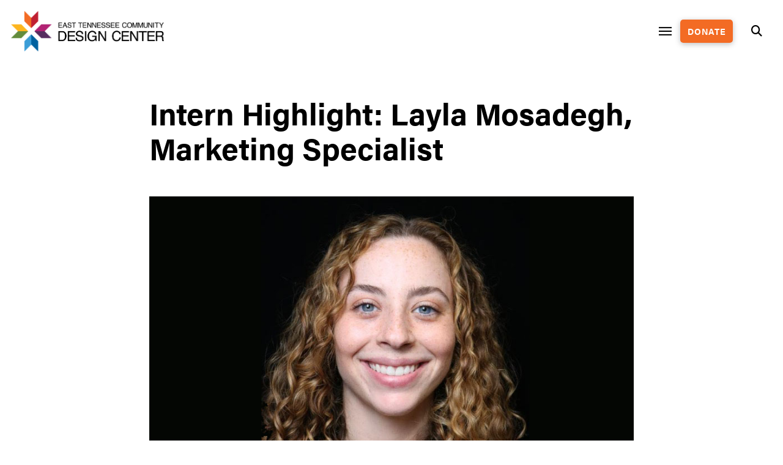

--- FILE ---
content_type: text/html; charset=UTF-8
request_url: https://communitydc.org/intern-highlight-layla-mosadegh/
body_size: 21966
content:

<!DOCTYPE html>
<html class="no-js" lang="en-US">
<head>
<meta charset="UTF-8">
<meta name="viewport" content="width=device-width, initial-scale=1.0">
<link rel="pingback" href="https://communitydc.org/xmlrpc.php">
<meta name='robots' content='index, follow, max-image-preview:large, max-snippet:-1, max-video-preview:-1' />
		<style>img:is([sizes="auto" i], [sizes^="auto," i]) { contain-intrinsic-size: 3000px 1500px }</style>
		
	<!-- This site is optimized with the Yoast SEO plugin v25.6 - https://yoast.com/wordpress/plugins/seo/ -->
	<title>Intern Highlight: Layla Mosadegh, Marketing Specialist - East Tennessee Community Design Center</title>
	<link rel="canonical" href="https://communitydc.org/intern-highlight-layla-mosadegh/" />
	<meta property="og:locale" content="en_US" />
	<meta property="og:type" content="article" />
	<meta property="og:title" content="Intern Highlight: Layla Mosadegh, Marketing Specialist - East Tennessee Community Design Center" />
	<meta property="og:description" content="Layla Mosadegh is a marketing specialist at Amazon Web Services in Washington, D.C. (although currently living back in Knoxville during the pandemic), specializing in marketing Amazon&#039;s cloud services to the federal government. Born and raised in South Knoxville, she graduated from the University of Tennessee Haslam College of Business in 2019 with a Bachelors in Business Administration, with a concentration ... Read More" />
	<meta property="og:url" content="https://communitydc.org/intern-highlight-layla-mosadegh/" />
	<meta property="og:site_name" content="East Tennessee Community Design Center" />
	<meta property="article:published_time" content="2021-05-10T15:41:29+00:00" />
	<meta property="article:modified_time" content="2021-05-11T16:00:13+00:00" />
	<meta property="og:image" content="https://communitydc.org/wp-content/uploads/2021/05/Layla-Mosadegh-Headshot-horizontal.jpg" />
	<meta property="og:image:width" content="867" />
	<meta property="og:image:height" content="544" />
	<meta property="og:image:type" content="image/jpeg" />
	<meta name="author" content="Dustin Durham" />
	<meta name="twitter:card" content="summary_large_image" />
	<meta name="twitter:label1" content="Written by" />
	<meta name="twitter:data1" content="Dustin Durham" />
	<meta name="twitter:label2" content="Est. reading time" />
	<meta name="twitter:data2" content="2 minutes" />
	<script type="application/ld+json" class="yoast-schema-graph">{"@context":"https://schema.org","@graph":[{"@type":"Article","@id":"https://communitydc.org/intern-highlight-layla-mosadegh/#article","isPartOf":{"@id":"https://communitydc.org/intern-highlight-layla-mosadegh/"},"author":{"name":"Dustin Durham","@id":"https://communitydc.org/#/schema/person/b013934f17ba6dbeb44c637b3bb68610"},"headline":"Intern Highlight: Layla Mosadegh, Marketing Specialist","datePublished":"2021-05-10T15:41:29+00:00","dateModified":"2021-05-11T16:00:13+00:00","mainEntityOfPage":{"@id":"https://communitydc.org/intern-highlight-layla-mosadegh/"},"wordCount":306,"commentCount":0,"publisher":{"@id":"https://communitydc.org/#organization"},"image":{"@id":"https://communitydc.org/intern-highlight-layla-mosadegh/#primaryimage"},"thumbnailUrl":"https://communitydc.org/wp-content/uploads/2021/05/Layla-Mosadegh-Headshot-horizontal.jpg","inLanguage":"en-US","potentialAction":[{"@type":"CommentAction","name":"Comment","target":["https://communitydc.org/intern-highlight-layla-mosadegh/#respond"]}]},{"@type":"WebPage","@id":"https://communitydc.org/intern-highlight-layla-mosadegh/","url":"https://communitydc.org/intern-highlight-layla-mosadegh/","name":"Intern Highlight: Layla Mosadegh, Marketing Specialist - East Tennessee Community Design Center","isPartOf":{"@id":"https://communitydc.org/#website"},"primaryImageOfPage":{"@id":"https://communitydc.org/intern-highlight-layla-mosadegh/#primaryimage"},"image":{"@id":"https://communitydc.org/intern-highlight-layla-mosadegh/#primaryimage"},"thumbnailUrl":"https://communitydc.org/wp-content/uploads/2021/05/Layla-Mosadegh-Headshot-horizontal.jpg","datePublished":"2021-05-10T15:41:29+00:00","dateModified":"2021-05-11T16:00:13+00:00","breadcrumb":{"@id":"https://communitydc.org/intern-highlight-layla-mosadegh/#breadcrumb"},"inLanguage":"en-US","potentialAction":[{"@type":"ReadAction","target":["https://communitydc.org/intern-highlight-layla-mosadegh/"]}]},{"@type":"ImageObject","inLanguage":"en-US","@id":"https://communitydc.org/intern-highlight-layla-mosadegh/#primaryimage","url":"https://communitydc.org/wp-content/uploads/2021/05/Layla-Mosadegh-Headshot-horizontal.jpg","contentUrl":"https://communitydc.org/wp-content/uploads/2021/05/Layla-Mosadegh-Headshot-horizontal.jpg","width":867,"height":544},{"@type":"BreadcrumbList","@id":"https://communitydc.org/intern-highlight-layla-mosadegh/#breadcrumb","itemListElement":[{"@type":"ListItem","position":1,"name":"Home","item":"https://communitydc.org/"},{"@type":"ListItem","position":2,"name":"Intern Highlight: Layla Mosadegh, Marketing Specialist"}]},{"@type":"WebSite","@id":"https://communitydc.org/#website","url":"https://communitydc.org/","name":"East Tennessee Community Design Center","description":"Better Communities By Design","publisher":{"@id":"https://communitydc.org/#organization"},"potentialAction":[{"@type":"SearchAction","target":{"@type":"EntryPoint","urlTemplate":"https://communitydc.org/?s={search_term_string}"},"query-input":{"@type":"PropertyValueSpecification","valueRequired":true,"valueName":"search_term_string"}}],"inLanguage":"en-US"},{"@type":"Organization","@id":"https://communitydc.org/#organization","name":"East Tennessee Community Design Center","url":"https://communitydc.org/","logo":{"@type":"ImageObject","inLanguage":"en-US","@id":"https://communitydc.org/#/schema/logo/image/","url":"https://communitydc.org/wp-content/uploads/2023/02/ETCDC-Logo-4C.png","contentUrl":"https://communitydc.org/wp-content/uploads/2023/02/ETCDC-Logo-4C.png","width":2108,"height":558,"caption":"East Tennessee Community Design Center"},"image":{"@id":"https://communitydc.org/#/schema/logo/image/"}},{"@type":"Person","@id":"https://communitydc.org/#/schema/person/b013934f17ba6dbeb44c637b3bb68610","name":"Dustin Durham","image":{"@type":"ImageObject","inLanguage":"en-US","@id":"https://communitydc.org/#/schema/person/image/","url":"https://secure.gravatar.com/avatar/9018d3ef015c9ec691db5f9eb2b20fc8?s=96&d=mm&r=g","contentUrl":"https://secure.gravatar.com/avatar/9018d3ef015c9ec691db5f9eb2b20fc8?s=96&d=mm&r=g","caption":"Dustin Durham"},"url":"https://communitydc.org/author/ddurham/"}]}</script>
	<!-- / Yoast SEO plugin. -->


<link rel='dns-prefetch' href='//www.googletagmanager.com' />
<link rel="alternate" type="application/rss+xml" title="East Tennessee Community Design Center &raquo; Feed" href="https://communitydc.org/feed/" />
<link rel="alternate" type="application/rss+xml" title="East Tennessee Community Design Center &raquo; Comments Feed" href="https://communitydc.org/comments/feed/" />
<meta property="og:site_name" content="East Tennessee Community Design Center"><meta property="og:title" content="Intern Highlight: Layla Mosadegh, Marketing Specialist"><meta property="og:description" content="Layla Mosadegh is a marketing specialist at Amazon Web Services in Washington, D.C. (although currently living back in Knoxville during the pandemic), specializing in marketing Amazon's cloud services to the federal government. Born and raised&hellip;"><meta property="og:image" content="https://communitydc.org/wp-content/uploads/2021/05/Layla-Mosadegh-Headshot-horizontal.jpg"><meta property="og:url" content="https://communitydc.org/intern-highlight-layla-mosadegh/"><meta property="og:type" content="article"><link rel="alternate" type="application/rss+xml" title="East Tennessee Community Design Center &raquo; Intern Highlight: Layla Mosadegh, Marketing Specialist Comments Feed" href="https://communitydc.org/intern-highlight-layla-mosadegh/feed/" />
<script type="text/javascript">
/* <![CDATA[ */
window._wpemojiSettings = {"baseUrl":"https:\/\/s.w.org\/images\/core\/emoji\/15.0.3\/72x72\/","ext":".png","svgUrl":"https:\/\/s.w.org\/images\/core\/emoji\/15.0.3\/svg\/","svgExt":".svg","source":{"concatemoji":"https:\/\/communitydc.org\/wp-includes\/js\/wp-emoji-release.min.js?ver=6.6.4"}};
/*! This file is auto-generated */
!function(i,n){var o,s,e;function c(e){try{var t={supportTests:e,timestamp:(new Date).valueOf()};sessionStorage.setItem(o,JSON.stringify(t))}catch(e){}}function p(e,t,n){e.clearRect(0,0,e.canvas.width,e.canvas.height),e.fillText(t,0,0);var t=new Uint32Array(e.getImageData(0,0,e.canvas.width,e.canvas.height).data),r=(e.clearRect(0,0,e.canvas.width,e.canvas.height),e.fillText(n,0,0),new Uint32Array(e.getImageData(0,0,e.canvas.width,e.canvas.height).data));return t.every(function(e,t){return e===r[t]})}function u(e,t,n){switch(t){case"flag":return n(e,"\ud83c\udff3\ufe0f\u200d\u26a7\ufe0f","\ud83c\udff3\ufe0f\u200b\u26a7\ufe0f")?!1:!n(e,"\ud83c\uddfa\ud83c\uddf3","\ud83c\uddfa\u200b\ud83c\uddf3")&&!n(e,"\ud83c\udff4\udb40\udc67\udb40\udc62\udb40\udc65\udb40\udc6e\udb40\udc67\udb40\udc7f","\ud83c\udff4\u200b\udb40\udc67\u200b\udb40\udc62\u200b\udb40\udc65\u200b\udb40\udc6e\u200b\udb40\udc67\u200b\udb40\udc7f");case"emoji":return!n(e,"\ud83d\udc26\u200d\u2b1b","\ud83d\udc26\u200b\u2b1b")}return!1}function f(e,t,n){var r="undefined"!=typeof WorkerGlobalScope&&self instanceof WorkerGlobalScope?new OffscreenCanvas(300,150):i.createElement("canvas"),a=r.getContext("2d",{willReadFrequently:!0}),o=(a.textBaseline="top",a.font="600 32px Arial",{});return e.forEach(function(e){o[e]=t(a,e,n)}),o}function t(e){var t=i.createElement("script");t.src=e,t.defer=!0,i.head.appendChild(t)}"undefined"!=typeof Promise&&(o="wpEmojiSettingsSupports",s=["flag","emoji"],n.supports={everything:!0,everythingExceptFlag:!0},e=new Promise(function(e){i.addEventListener("DOMContentLoaded",e,{once:!0})}),new Promise(function(t){var n=function(){try{var e=JSON.parse(sessionStorage.getItem(o));if("object"==typeof e&&"number"==typeof e.timestamp&&(new Date).valueOf()<e.timestamp+604800&&"object"==typeof e.supportTests)return e.supportTests}catch(e){}return null}();if(!n){if("undefined"!=typeof Worker&&"undefined"!=typeof OffscreenCanvas&&"undefined"!=typeof URL&&URL.createObjectURL&&"undefined"!=typeof Blob)try{var e="postMessage("+f.toString()+"("+[JSON.stringify(s),u.toString(),p.toString()].join(",")+"));",r=new Blob([e],{type:"text/javascript"}),a=new Worker(URL.createObjectURL(r),{name:"wpTestEmojiSupports"});return void(a.onmessage=function(e){c(n=e.data),a.terminate(),t(n)})}catch(e){}c(n=f(s,u,p))}t(n)}).then(function(e){for(var t in e)n.supports[t]=e[t],n.supports.everything=n.supports.everything&&n.supports[t],"flag"!==t&&(n.supports.everythingExceptFlag=n.supports.everythingExceptFlag&&n.supports[t]);n.supports.everythingExceptFlag=n.supports.everythingExceptFlag&&!n.supports.flag,n.DOMReady=!1,n.readyCallback=function(){n.DOMReady=!0}}).then(function(){return e}).then(function(){var e;n.supports.everything||(n.readyCallback(),(e=n.source||{}).concatemoji?t(e.concatemoji):e.wpemoji&&e.twemoji&&(t(e.twemoji),t(e.wpemoji)))}))}((window,document),window._wpemojiSettings);
/* ]]> */
</script>
<link rel='stylesheet' id='pt-cv-public-style-css' href='https://communitydc.org/wp-content/plugins/content-views-query-and-display-post-page/public/assets/css/cv.css?ver=4.2' type='text/css' media='all' />
<style id='wp-emoji-styles-inline-css' type='text/css'>

	img.wp-smiley, img.emoji {
		display: inline !important;
		border: none !important;
		box-shadow: none !important;
		height: 1em !important;
		width: 1em !important;
		margin: 0 0.07em !important;
		vertical-align: -0.1em !important;
		background: none !important;
		padding: 0 !important;
	}
</style>
<link rel='stylesheet' id='wp-block-library-css' href='https://communitydc.org/wp-includes/css/dist/block-library/style.min.css?ver=6.6.4' type='text/css' media='all' />
<style id='wp-block-library-theme-inline-css' type='text/css'>
.wp-block-audio :where(figcaption){color:#555;font-size:13px;text-align:center}.is-dark-theme .wp-block-audio :where(figcaption){color:#ffffffa6}.wp-block-audio{margin:0 0 1em}.wp-block-code{border:1px solid #ccc;border-radius:4px;font-family:Menlo,Consolas,monaco,monospace;padding:.8em 1em}.wp-block-embed :where(figcaption){color:#555;font-size:13px;text-align:center}.is-dark-theme .wp-block-embed :where(figcaption){color:#ffffffa6}.wp-block-embed{margin:0 0 1em}.blocks-gallery-caption{color:#555;font-size:13px;text-align:center}.is-dark-theme .blocks-gallery-caption{color:#ffffffa6}:root :where(.wp-block-image figcaption){color:#555;font-size:13px;text-align:center}.is-dark-theme :root :where(.wp-block-image figcaption){color:#ffffffa6}.wp-block-image{margin:0 0 1em}.wp-block-pullquote{border-bottom:4px solid;border-top:4px solid;color:currentColor;margin-bottom:1.75em}.wp-block-pullquote cite,.wp-block-pullquote footer,.wp-block-pullquote__citation{color:currentColor;font-size:.8125em;font-style:normal;text-transform:uppercase}.wp-block-quote{border-left:.25em solid;margin:0 0 1.75em;padding-left:1em}.wp-block-quote cite,.wp-block-quote footer{color:currentColor;font-size:.8125em;font-style:normal;position:relative}.wp-block-quote.has-text-align-right{border-left:none;border-right:.25em solid;padding-left:0;padding-right:1em}.wp-block-quote.has-text-align-center{border:none;padding-left:0}.wp-block-quote.is-large,.wp-block-quote.is-style-large,.wp-block-quote.is-style-plain{border:none}.wp-block-search .wp-block-search__label{font-weight:700}.wp-block-search__button{border:1px solid #ccc;padding:.375em .625em}:where(.wp-block-group.has-background){padding:1.25em 2.375em}.wp-block-separator.has-css-opacity{opacity:.4}.wp-block-separator{border:none;border-bottom:2px solid;margin-left:auto;margin-right:auto}.wp-block-separator.has-alpha-channel-opacity{opacity:1}.wp-block-separator:not(.is-style-wide):not(.is-style-dots){width:100px}.wp-block-separator.has-background:not(.is-style-dots){border-bottom:none;height:1px}.wp-block-separator.has-background:not(.is-style-wide):not(.is-style-dots){height:2px}.wp-block-table{margin:0 0 1em}.wp-block-table td,.wp-block-table th{word-break:normal}.wp-block-table :where(figcaption){color:#555;font-size:13px;text-align:center}.is-dark-theme .wp-block-table :where(figcaption){color:#ffffffa6}.wp-block-video :where(figcaption){color:#555;font-size:13px;text-align:center}.is-dark-theme .wp-block-video :where(figcaption){color:#ffffffa6}.wp-block-video{margin:0 0 1em}:root :where(.wp-block-template-part.has-background){margin-bottom:0;margin-top:0;padding:1.25em 2.375em}
</style>
<style id='classic-theme-styles-inline-css' type='text/css'>
/*! This file is auto-generated */
.wp-block-button__link{color:#fff;background-color:#32373c;border-radius:9999px;box-shadow:none;text-decoration:none;padding:calc(.667em + 2px) calc(1.333em + 2px);font-size:1.125em}.wp-block-file__button{background:#32373c;color:#fff;text-decoration:none}
</style>
<style id='global-styles-inline-css' type='text/css'>
:root{--wp--preset--aspect-ratio--square: 1;--wp--preset--aspect-ratio--4-3: 4/3;--wp--preset--aspect-ratio--3-4: 3/4;--wp--preset--aspect-ratio--3-2: 3/2;--wp--preset--aspect-ratio--2-3: 2/3;--wp--preset--aspect-ratio--16-9: 16/9;--wp--preset--aspect-ratio--9-16: 9/16;--wp--preset--color--black: #000000;--wp--preset--color--cyan-bluish-gray: #abb8c3;--wp--preset--color--white: #ffffff;--wp--preset--color--pale-pink: #f78da7;--wp--preset--color--vivid-red: #cf2e2e;--wp--preset--color--luminous-vivid-orange: #ff6900;--wp--preset--color--luminous-vivid-amber: #fcb900;--wp--preset--color--light-green-cyan: #7bdcb5;--wp--preset--color--vivid-green-cyan: #00d084;--wp--preset--color--pale-cyan-blue: #8ed1fc;--wp--preset--color--vivid-cyan-blue: #0693e3;--wp--preset--color--vivid-purple: #9b51e0;--wp--preset--gradient--vivid-cyan-blue-to-vivid-purple: linear-gradient(135deg,rgba(6,147,227,1) 0%,rgb(155,81,224) 100%);--wp--preset--gradient--light-green-cyan-to-vivid-green-cyan: linear-gradient(135deg,rgb(122,220,180) 0%,rgb(0,208,130) 100%);--wp--preset--gradient--luminous-vivid-amber-to-luminous-vivid-orange: linear-gradient(135deg,rgba(252,185,0,1) 0%,rgba(255,105,0,1) 100%);--wp--preset--gradient--luminous-vivid-orange-to-vivid-red: linear-gradient(135deg,rgba(255,105,0,1) 0%,rgb(207,46,46) 100%);--wp--preset--gradient--very-light-gray-to-cyan-bluish-gray: linear-gradient(135deg,rgb(238,238,238) 0%,rgb(169,184,195) 100%);--wp--preset--gradient--cool-to-warm-spectrum: linear-gradient(135deg,rgb(74,234,220) 0%,rgb(151,120,209) 20%,rgb(207,42,186) 40%,rgb(238,44,130) 60%,rgb(251,105,98) 80%,rgb(254,248,76) 100%);--wp--preset--gradient--blush-light-purple: linear-gradient(135deg,rgb(255,206,236) 0%,rgb(152,150,240) 100%);--wp--preset--gradient--blush-bordeaux: linear-gradient(135deg,rgb(254,205,165) 0%,rgb(254,45,45) 50%,rgb(107,0,62) 100%);--wp--preset--gradient--luminous-dusk: linear-gradient(135deg,rgb(255,203,112) 0%,rgb(199,81,192) 50%,rgb(65,88,208) 100%);--wp--preset--gradient--pale-ocean: linear-gradient(135deg,rgb(255,245,203) 0%,rgb(182,227,212) 50%,rgb(51,167,181) 100%);--wp--preset--gradient--electric-grass: linear-gradient(135deg,rgb(202,248,128) 0%,rgb(113,206,126) 100%);--wp--preset--gradient--midnight: linear-gradient(135deg,rgb(2,3,129) 0%,rgb(40,116,252) 100%);--wp--preset--font-size--small: 13px;--wp--preset--font-size--medium: 20px;--wp--preset--font-size--large: 36px;--wp--preset--font-size--x-large: 42px;--wp--preset--spacing--20: 0.44rem;--wp--preset--spacing--30: 0.67rem;--wp--preset--spacing--40: 1rem;--wp--preset--spacing--50: 1.5rem;--wp--preset--spacing--60: 2.25rem;--wp--preset--spacing--70: 3.38rem;--wp--preset--spacing--80: 5.06rem;--wp--preset--shadow--natural: 6px 6px 9px rgba(0, 0, 0, 0.2);--wp--preset--shadow--deep: 12px 12px 50px rgba(0, 0, 0, 0.4);--wp--preset--shadow--sharp: 6px 6px 0px rgba(0, 0, 0, 0.2);--wp--preset--shadow--outlined: 6px 6px 0px -3px rgba(255, 255, 255, 1), 6px 6px rgba(0, 0, 0, 1);--wp--preset--shadow--crisp: 6px 6px 0px rgba(0, 0, 0, 1);}:where(.is-layout-flex){gap: 0.5em;}:where(.is-layout-grid){gap: 0.5em;}body .is-layout-flex{display: flex;}.is-layout-flex{flex-wrap: wrap;align-items: center;}.is-layout-flex > :is(*, div){margin: 0;}body .is-layout-grid{display: grid;}.is-layout-grid > :is(*, div){margin: 0;}:where(.wp-block-columns.is-layout-flex){gap: 2em;}:where(.wp-block-columns.is-layout-grid){gap: 2em;}:where(.wp-block-post-template.is-layout-flex){gap: 1.25em;}:where(.wp-block-post-template.is-layout-grid){gap: 1.25em;}.has-black-color{color: var(--wp--preset--color--black) !important;}.has-cyan-bluish-gray-color{color: var(--wp--preset--color--cyan-bluish-gray) !important;}.has-white-color{color: var(--wp--preset--color--white) !important;}.has-pale-pink-color{color: var(--wp--preset--color--pale-pink) !important;}.has-vivid-red-color{color: var(--wp--preset--color--vivid-red) !important;}.has-luminous-vivid-orange-color{color: var(--wp--preset--color--luminous-vivid-orange) !important;}.has-luminous-vivid-amber-color{color: var(--wp--preset--color--luminous-vivid-amber) !important;}.has-light-green-cyan-color{color: var(--wp--preset--color--light-green-cyan) !important;}.has-vivid-green-cyan-color{color: var(--wp--preset--color--vivid-green-cyan) !important;}.has-pale-cyan-blue-color{color: var(--wp--preset--color--pale-cyan-blue) !important;}.has-vivid-cyan-blue-color{color: var(--wp--preset--color--vivid-cyan-blue) !important;}.has-vivid-purple-color{color: var(--wp--preset--color--vivid-purple) !important;}.has-black-background-color{background-color: var(--wp--preset--color--black) !important;}.has-cyan-bluish-gray-background-color{background-color: var(--wp--preset--color--cyan-bluish-gray) !important;}.has-white-background-color{background-color: var(--wp--preset--color--white) !important;}.has-pale-pink-background-color{background-color: var(--wp--preset--color--pale-pink) !important;}.has-vivid-red-background-color{background-color: var(--wp--preset--color--vivid-red) !important;}.has-luminous-vivid-orange-background-color{background-color: var(--wp--preset--color--luminous-vivid-orange) !important;}.has-luminous-vivid-amber-background-color{background-color: var(--wp--preset--color--luminous-vivid-amber) !important;}.has-light-green-cyan-background-color{background-color: var(--wp--preset--color--light-green-cyan) !important;}.has-vivid-green-cyan-background-color{background-color: var(--wp--preset--color--vivid-green-cyan) !important;}.has-pale-cyan-blue-background-color{background-color: var(--wp--preset--color--pale-cyan-blue) !important;}.has-vivid-cyan-blue-background-color{background-color: var(--wp--preset--color--vivid-cyan-blue) !important;}.has-vivid-purple-background-color{background-color: var(--wp--preset--color--vivid-purple) !important;}.has-black-border-color{border-color: var(--wp--preset--color--black) !important;}.has-cyan-bluish-gray-border-color{border-color: var(--wp--preset--color--cyan-bluish-gray) !important;}.has-white-border-color{border-color: var(--wp--preset--color--white) !important;}.has-pale-pink-border-color{border-color: var(--wp--preset--color--pale-pink) !important;}.has-vivid-red-border-color{border-color: var(--wp--preset--color--vivid-red) !important;}.has-luminous-vivid-orange-border-color{border-color: var(--wp--preset--color--luminous-vivid-orange) !important;}.has-luminous-vivid-amber-border-color{border-color: var(--wp--preset--color--luminous-vivid-amber) !important;}.has-light-green-cyan-border-color{border-color: var(--wp--preset--color--light-green-cyan) !important;}.has-vivid-green-cyan-border-color{border-color: var(--wp--preset--color--vivid-green-cyan) !important;}.has-pale-cyan-blue-border-color{border-color: var(--wp--preset--color--pale-cyan-blue) !important;}.has-vivid-cyan-blue-border-color{border-color: var(--wp--preset--color--vivid-cyan-blue) !important;}.has-vivid-purple-border-color{border-color: var(--wp--preset--color--vivid-purple) !important;}.has-vivid-cyan-blue-to-vivid-purple-gradient-background{background: var(--wp--preset--gradient--vivid-cyan-blue-to-vivid-purple) !important;}.has-light-green-cyan-to-vivid-green-cyan-gradient-background{background: var(--wp--preset--gradient--light-green-cyan-to-vivid-green-cyan) !important;}.has-luminous-vivid-amber-to-luminous-vivid-orange-gradient-background{background: var(--wp--preset--gradient--luminous-vivid-amber-to-luminous-vivid-orange) !important;}.has-luminous-vivid-orange-to-vivid-red-gradient-background{background: var(--wp--preset--gradient--luminous-vivid-orange-to-vivid-red) !important;}.has-very-light-gray-to-cyan-bluish-gray-gradient-background{background: var(--wp--preset--gradient--very-light-gray-to-cyan-bluish-gray) !important;}.has-cool-to-warm-spectrum-gradient-background{background: var(--wp--preset--gradient--cool-to-warm-spectrum) !important;}.has-blush-light-purple-gradient-background{background: var(--wp--preset--gradient--blush-light-purple) !important;}.has-blush-bordeaux-gradient-background{background: var(--wp--preset--gradient--blush-bordeaux) !important;}.has-luminous-dusk-gradient-background{background: var(--wp--preset--gradient--luminous-dusk) !important;}.has-pale-ocean-gradient-background{background: var(--wp--preset--gradient--pale-ocean) !important;}.has-electric-grass-gradient-background{background: var(--wp--preset--gradient--electric-grass) !important;}.has-midnight-gradient-background{background: var(--wp--preset--gradient--midnight) !important;}.has-small-font-size{font-size: var(--wp--preset--font-size--small) !important;}.has-medium-font-size{font-size: var(--wp--preset--font-size--medium) !important;}.has-large-font-size{font-size: var(--wp--preset--font-size--large) !important;}.has-x-large-font-size{font-size: var(--wp--preset--font-size--x-large) !important;}
:where(.wp-block-post-template.is-layout-flex){gap: 1.25em;}:where(.wp-block-post-template.is-layout-grid){gap: 1.25em;}
:where(.wp-block-columns.is-layout-flex){gap: 2em;}:where(.wp-block-columns.is-layout-grid){gap: 2em;}
:root :where(.wp-block-pullquote){font-size: 1.5em;line-height: 1.6;}
</style>
<link rel='stylesheet' id='ctct_form_styles-css' href='https://communitydc.org/wp-content/plugins/constant-contact-forms/assets/css/style.css?ver=2.14.1' type='text/css' media='all' />
<link rel='stylesheet' id='x-stack-css' href='https://communitydc.org/wp-content/themes/pro/framework/dist/css/site/stacks/renew.css?ver=6.5.14' type='text/css' media='all' />
<link rel='stylesheet' id='x-child-css' href='https://communitydc.org/wp-content/themes/pro-child/style.css?ver=6.5.14' type='text/css' media='all' />
<link rel='stylesheet' id='um_modal-css' href='https://communitydc.org/wp-content/plugins/ultimate-member/assets/css/um-modal.min.css?ver=2.10.6' type='text/css' media='all' />
<link rel='stylesheet' id='um_ui-css' href='https://communitydc.org/wp-content/plugins/ultimate-member/assets/libs/jquery-ui/jquery-ui.min.css?ver=1.13.2' type='text/css' media='all' />
<link rel='stylesheet' id='um_tipsy-css' href='https://communitydc.org/wp-content/plugins/ultimate-member/assets/libs/tipsy/tipsy.min.css?ver=1.0.0a' type='text/css' media='all' />
<link rel='stylesheet' id='um_raty-css' href='https://communitydc.org/wp-content/plugins/ultimate-member/assets/libs/raty/um-raty.min.css?ver=2.6.0' type='text/css' media='all' />
<link rel='stylesheet' id='select2-css' href='https://communitydc.org/wp-content/plugins/ultimate-member/assets/libs/select2/select2.min.css?ver=4.0.13' type='text/css' media='all' />
<link rel='stylesheet' id='um_fileupload-css' href='https://communitydc.org/wp-content/plugins/ultimate-member/assets/css/um-fileupload.min.css?ver=2.10.6' type='text/css' media='all' />
<link rel='stylesheet' id='um_confirm-css' href='https://communitydc.org/wp-content/plugins/ultimate-member/assets/libs/um-confirm/um-confirm.min.css?ver=1.0' type='text/css' media='all' />
<link rel='stylesheet' id='um_datetime-css' href='https://communitydc.org/wp-content/plugins/ultimate-member/assets/libs/pickadate/default.min.css?ver=3.6.2' type='text/css' media='all' />
<link rel='stylesheet' id='um_datetime_date-css' href='https://communitydc.org/wp-content/plugins/ultimate-member/assets/libs/pickadate/default.date.min.css?ver=3.6.2' type='text/css' media='all' />
<link rel='stylesheet' id='um_datetime_time-css' href='https://communitydc.org/wp-content/plugins/ultimate-member/assets/libs/pickadate/default.time.min.css?ver=3.6.2' type='text/css' media='all' />
<link rel='stylesheet' id='um_fonticons_ii-css' href='https://communitydc.org/wp-content/plugins/ultimate-member/assets/libs/legacy/fonticons/fonticons-ii.min.css?ver=2.10.6' type='text/css' media='all' />
<link rel='stylesheet' id='um_fonticons_fa-css' href='https://communitydc.org/wp-content/plugins/ultimate-member/assets/libs/legacy/fonticons/fonticons-fa.min.css?ver=2.10.6' type='text/css' media='all' />
<link rel='stylesheet' id='um_fontawesome-css' href='https://communitydc.org/wp-content/plugins/ultimate-member/assets/css/um-fontawesome.min.css?ver=6.5.2' type='text/css' media='all' />
<link rel='stylesheet' id='um_common-css' href='https://communitydc.org/wp-content/plugins/ultimate-member/assets/css/common.min.css?ver=2.10.6' type='text/css' media='all' />
<link rel='stylesheet' id='um_responsive-css' href='https://communitydc.org/wp-content/plugins/ultimate-member/assets/css/um-responsive.min.css?ver=2.10.6' type='text/css' media='all' />
<link rel='stylesheet' id='um_styles-css' href='https://communitydc.org/wp-content/plugins/ultimate-member/assets/css/um-styles.min.css?ver=2.10.6' type='text/css' media='all' />
<link rel='stylesheet' id='um_crop-css' href='https://communitydc.org/wp-content/plugins/ultimate-member/assets/libs/cropper/cropper.min.css?ver=1.6.1' type='text/css' media='all' />
<link rel='stylesheet' id='um_profile-css' href='https://communitydc.org/wp-content/plugins/ultimate-member/assets/css/um-profile.min.css?ver=2.10.6' type='text/css' media='all' />
<link rel='stylesheet' id='um_account-css' href='https://communitydc.org/wp-content/plugins/ultimate-member/assets/css/um-account.min.css?ver=2.10.6' type='text/css' media='all' />
<link rel='stylesheet' id='um_misc-css' href='https://communitydc.org/wp-content/plugins/ultimate-member/assets/css/um-misc.min.css?ver=2.10.6' type='text/css' media='all' />
<link rel='stylesheet' id='um_default_css-css' href='https://communitydc.org/wp-content/plugins/ultimate-member/assets/css/um-old-default.min.css?ver=2.10.6' type='text/css' media='all' />
<style id='cs-inline-css' type='text/css'>
@media (min-width:1440px){.x-hide-xl{display:none !important;}}@media (min-width:1000px) and (max-width:1439px){.x-hide-lg{display:none !important;}}@media (min-width:767px) and (max-width:999px){.x-hide-md{display:none !important;}}@media (min-width:480px) and (max-width:766px){.x-hide-sm{display:none !important;}}@media (max-width:479px){.x-hide-xs{display:none !important;}} a,h1 a:hover,h2 a:hover,h3 a:hover,h4 a:hover,h5 a:hover,h6 a:hover,.x-comment-time:hover,#reply-title small a,.comment-reply-link:hover,.x-comment-author a:hover,.x-recent-posts a:hover .h-recent-posts{color:rgb(149,149,149);}a:hover,#reply-title small a:hover{color:rgb(149,149,149);}.entry-title i,.entry-title svg{color:#dddddd;}a.x-img-thumbnail:hover,li.bypostauthor > article.comment{border-color:rgb(149,149,149);}.flex-direction-nav a,.flex-control-nav a:hover,.flex-control-nav a.flex-active,.x-dropcap,.x-skill-bar .bar,.x-pricing-column.featured h2,.h-comments-title small,.x-pagination a:hover,.woocommerce-pagination a:hover,.x-entry-share .x-share:hover,.entry-thumb,.widget_tag_cloud .tagcloud a:hover,.widget_product_tag_cloud .tagcloud a:hover,.x-highlight,.x-recent-posts .x-recent-posts-img:after,.x-portfolio-filters{background-color:rgb(149,149,149);}.x-portfolio-filters:hover{background-color:rgb(149,149,149);}.x-main{width:calc(72% - 3.20197%);}.x-sidebar{width:calc(100% - 3.20197% - 72%);}.h-landmark{font-weight:400;}.x-comment-author a{color:#999999;}.x-comment-author a,.comment-form-author label,.comment-form-email label,.comment-form-url label,.comment-form-rating label,.comment-form-comment label,.widget_calendar #wp-calendar caption,.widget_calendar #wp-calendar th,.x-accordion-heading .x-accordion-toggle,.x-nav-tabs > li > a:hover,.x-nav-tabs > .active > a,.x-nav-tabs > .active > a:hover{color:#272727;}.widget_calendar #wp-calendar th{border-bottom-color:#272727;}.x-pagination span.current,.woocommerce-pagination span[aria-current],.x-portfolio-filters-menu,.widget_tag_cloud .tagcloud a,.h-feature-headline span i,.widget_price_filter .ui-slider .ui-slider-handle{background-color:#272727;}@media (max-width:978.98px){}@media (max-width:978.98px){.x-content-sidebar-active .alignwide,.x-sidebar-content-active .alignwide{width:calc((1288 / 1400) * 100%);max-width:calc((1288 / 1400) * 100%);margin-left:calc((((1288 / 1400) * 100%) - 100%) / -2);}}@media (max-width:978.98px){.x-content-sidebar-active .alignfull,.x-sidebar-content-active .alignfull{width:calc((1400 / 1400) * 100%);max-width:calc((1400 / 1400) * 100%);margin-left:calc((((1400 / 1400) * 100%) - 100%) / -2);}}.x-full-width-active .alignwide{width:calc((1288 / 1400) * 100%);max-width:calc((1288 / 1400) * 100%);margin-left:calc((((1288 / 1400) * 100%) - 100%) / -2);}.x-full-width-active .alignfull{width:calc((1400 / 1400) * 100%);max-width:calc((1400 / 1400) * 100%);margin-left:calc((((1400 / 1400) * 100%) - 100%) / -2);}html{font-size:18px;}@media (min-width:479px){html{font-size:18px;}}@media (min-width:766px){html{font-size:18px;}}@media (min-width:999px){html{font-size:18px;}}@media (min-width:1439px){html{font-size:18px;}}body{font-style:normal;font-weight:400;color:#999999;background-color:rgb(255,255,255);}.w-b{font-weight:400 !important;}h1,h2,h3,h4,h5,h6,.h1,.h2,.h3,.h4,.h5,.h6{font-family:"acumin-pro",sans-serif;font-style:normal;font-weight:700;}h1,.h1{letter-spacing:-0.035em;}h2,.h2{letter-spacing:-0.035em;}h3,.h3{letter-spacing:-0.035em;}h4,.h4{letter-spacing:-0.035em;}h5,.h5{letter-spacing:-0.035em;}h6,.h6{letter-spacing:-0.035em;}.w-h{font-weight:700 !important;}.x-container.width{width:100%;}.x-container.max{max-width:1400px;}.x-bar-content.x-container.width{flex-basis:100%;}.site,.x-site{width:100%;max-width:1400px;}.x-main.full{float:none;clear:both;display:block;width:auto;}@media (max-width:978.98px){.x-main.full,.x-main.left,.x-main.right,.x-sidebar.left,.x-sidebar.right{float:none;display:block;width:auto !important;}}.entry-header,.entry-content{font-size:1rem;}body,input,button,select,textarea{font-family:"acumin-pro",sans-serif;}h1,h2,h3,h4,h5,h6,.h1,.h2,.h3,.h4,.h5,.h6,h1 a,h2 a,h3 a,h4 a,h5 a,h6 a,.h1 a,.h2 a,.h3 a,.h4 a,.h5 a,.h6 a,blockquote{color:#272727;}.cfc-h-tx{color:#272727 !important;}.cfc-h-bd{border-color:#272727 !important;}.cfc-h-bg{background-color:#272727 !important;}.cfc-b-tx{color:#999999 !important;}.cfc-b-bd{border-color:#999999 !important;}.cfc-b-bg{background-color:#999999 !important;}.x-btn,.button,[type="submit"]{color:#ffffff;border-color:#ac1100;background-color:#ff2a13;margin-bottom:0.25em;text-shadow:0 0.075em 0.075em rgba(0,0,0,0.5);box-shadow:0 0.25em 0 0 #a71000,0 4px 9px rgba(0,0,0,0.75);border-radius:0.25em;}.x-btn:hover,.button:hover,[type="submit"]:hover{color:#ffffff;border-color:#600900;background-color:#ef2201;margin-bottom:0.25em;text-shadow:0 0.075em 0.075em rgba(0,0,0,0.5);box-shadow:0 0.25em 0 0 #a71000,0 4px 9px rgba(0,0,0,0.75);}.x-btn.x-btn-real,.x-btn.x-btn-real:hover{margin-bottom:0.25em;text-shadow:0 0.075em 0.075em rgba(0,0,0,0.65);}.x-btn.x-btn-real{box-shadow:0 0.25em 0 0 #a71000,0 4px 9px rgba(0,0,0,0.75);}.x-btn.x-btn-real:hover{box-shadow:0 0.25em 0 0 #a71000,0 4px 9px rgba(0,0,0,0.75);}.x-btn.x-btn-flat,.x-btn.x-btn-flat:hover{margin-bottom:0;text-shadow:0 0.075em 0.075em rgba(0,0,0,0.65);box-shadow:none;}.x-btn.x-btn-transparent,.x-btn.x-btn-transparent:hover{margin-bottom:0;border-width:3px;text-shadow:none;text-transform:uppercase;background-color:transparent;box-shadow:none;}body .gform_wrapper .gfield_required{color:rgb(149,149,149);}body .gform_wrapper h2.gsection_title,body .gform_wrapper h3.gform_title,body .gform_wrapper .top_label .gfield_label,body .gform_wrapper .left_label .gfield_label,body .gform_wrapper .right_label .gfield_label{font-weight:700;}body .gform_wrapper h2.gsection_title{letter-spacing:-0.035em!important;}body .gform_wrapper h3.gform_title{letter-spacing:-0.035em!important;}body .gform_wrapper .top_label .gfield_label,body .gform_wrapper .left_label .gfield_label,body .gform_wrapper .right_label .gfield_label{color:#272727;}body .gform_wrapper .validation_message{font-weight:400;}.bg .mejs-container,.x-video .mejs-container{position:unset !important;} @font-face{font-family:'FontAwesomePro';font-style:normal;font-weight:900;font-display:block;src:url('https://communitydc.org/wp-content/themes/pro/cornerstone/assets/fonts/fa-solid-900.woff2?ver=6.5.2') format('woff2'),url('https://communitydc.org/wp-content/themes/pro/cornerstone/assets/fonts/fa-solid-900.ttf?ver=6.5.2') format('truetype');}[data-x-fa-pro-icon]{font-family:"FontAwesomePro" !important;}[data-x-fa-pro-icon]:before{content:attr(data-x-fa-pro-icon);}[data-x-icon],[data-x-icon-o],[data-x-icon-l],[data-x-icon-s],[data-x-icon-b],[data-x-icon-sr],[data-x-icon-ss],[data-x-icon-sl],[data-x-fa-pro-icon],[class*="cs-fa-"]{display:inline-flex;font-style:normal;font-weight:400;text-decoration:inherit;text-rendering:auto;-webkit-font-smoothing:antialiased;-moz-osx-font-smoothing:grayscale;}[data-x-icon].left,[data-x-icon-o].left,[data-x-icon-l].left,[data-x-icon-s].left,[data-x-icon-b].left,[data-x-icon-sr].left,[data-x-icon-ss].left,[data-x-icon-sl].left,[data-x-fa-pro-icon].left,[class*="cs-fa-"].left{margin-right:0.5em;}[data-x-icon].right,[data-x-icon-o].right,[data-x-icon-l].right,[data-x-icon-s].right,[data-x-icon-b].right,[data-x-icon-sr].right,[data-x-icon-ss].right,[data-x-icon-sl].right,[data-x-fa-pro-icon].right,[class*="cs-fa-"].right{margin-left:0.5em;}[data-x-icon]:before,[data-x-icon-o]:before,[data-x-icon-l]:before,[data-x-icon-s]:before,[data-x-icon-b]:before,[data-x-icon-sr]:before,[data-x-icon-ss]:before,[data-x-icon-sl]:before,[data-x-fa-pro-icon]:before,[class*="cs-fa-"]:before{line-height:1;}@font-face{font-family:'FontAwesome';font-style:normal;font-weight:900;font-display:block;src:url('https://communitydc.org/wp-content/themes/pro/cornerstone/assets/fonts/fa-solid-900.woff2?ver=6.5.2') format('woff2'),url('https://communitydc.org/wp-content/themes/pro/cornerstone/assets/fonts/fa-solid-900.ttf?ver=6.5.2') format('truetype');}[data-x-icon],[data-x-icon-s],[data-x-icon][class*="cs-fa-"]{font-family:"FontAwesome" !important;font-weight:900;}[data-x-icon]:before,[data-x-icon][class*="cs-fa-"]:before{content:attr(data-x-icon);}[data-x-icon-s]:before{content:attr(data-x-icon-s);}@font-face{font-family:'FontAwesomeRegular';font-style:normal;font-weight:400;font-display:block;src:url('https://communitydc.org/wp-content/themes/pro/cornerstone/assets/fonts/fa-regular-400.woff2?ver=6.5.2') format('woff2'),url('https://communitydc.org/wp-content/themes/pro/cornerstone/assets/fonts/fa-regular-400.ttf?ver=6.5.2') format('truetype');}@font-face{font-family:'FontAwesomePro';font-style:normal;font-weight:400;font-display:block;src:url('https://communitydc.org/wp-content/themes/pro/cornerstone/assets/fonts/fa-regular-400.woff2?ver=6.5.2') format('woff2'),url('https://communitydc.org/wp-content/themes/pro/cornerstone/assets/fonts/fa-regular-400.ttf?ver=6.5.2') format('truetype');}[data-x-icon-o]{font-family:"FontAwesomeRegular" !important;}[data-x-icon-o]:before{content:attr(data-x-icon-o);}@font-face{font-family:'FontAwesomeLight';font-style:normal;font-weight:300;font-display:block;src:url('https://communitydc.org/wp-content/themes/pro/cornerstone/assets/fonts/fa-light-300.woff2?ver=6.5.2') format('woff2'),url('https://communitydc.org/wp-content/themes/pro/cornerstone/assets/fonts/fa-light-300.ttf?ver=6.5.2') format('truetype');}@font-face{font-family:'FontAwesomePro';font-style:normal;font-weight:300;font-display:block;src:url('https://communitydc.org/wp-content/themes/pro/cornerstone/assets/fonts/fa-light-300.woff2?ver=6.5.2') format('woff2'),url('https://communitydc.org/wp-content/themes/pro/cornerstone/assets/fonts/fa-light-300.ttf?ver=6.5.2') format('truetype');}[data-x-icon-l]{font-family:"FontAwesomeLight" !important;font-weight:300;}[data-x-icon-l]:before{content:attr(data-x-icon-l);}@font-face{font-family:'FontAwesomeBrands';font-style:normal;font-weight:normal;font-display:block;src:url('https://communitydc.org/wp-content/themes/pro/cornerstone/assets/fonts/fa-brands-400.woff2?ver=6.5.2') format('woff2'),url('https://communitydc.org/wp-content/themes/pro/cornerstone/assets/fonts/fa-brands-400.ttf?ver=6.5.2') format('truetype');}[data-x-icon-b]{font-family:"FontAwesomeBrands" !important;}[data-x-icon-b]:before{content:attr(data-x-icon-b);}.widget.widget_rss li .rsswidget:before{content:"\f35d";padding-right:0.4em;font-family:"FontAwesome";} .m3wh-0.x-section{margin-top:0px;margin-right:0px;margin-bottom:0px;margin-left:0px;border-top-width:0;border-right-width:0;border-bottom-width:0;border-left-width:0;padding-top:0px;padding-right:0px;padding-bottom:0px;padding-left:0px;z-index:1;}.m3wh-1.x-row{z-index:auto;margin-right:auto;margin-left:auto;border-top-width:0;border-right-width:0;border-bottom-width:0;border-left-width:0;padding-top:1px;padding-right:1px;padding-bottom:1px;padding-left:1px;font-size:1em;}.m3wh-1 > .x-row-inner{flex-direction:row;justify-content:flex-start;align-items:stretch;align-content:stretch;}.m3wh-2.x-row{width:100%;max-width:900px;margin-top:0px;margin-bottom:0px;border-top-left-radius:10px;border-top-right-radius:10px;border-bottom-right-radius:10px;border-bottom-left-radius:10px;background-color:#eeeeee;}.m3wh-2 > .x-row-inner{margin-top:calc(((1px / 2) + 1px) * -1);margin-right:calc(((1px / 2) + 1px) * -1);margin-bottom:calc(((1px / 2) + 1px) * -1);margin-left:calc(((1px / 2) + 1px) * -1);}.m3wh-2 > .x-row-inner > *{margin-top:calc(1px / 2);margin-bottom:calc(1px / 2);margin-right:calc(1px / 2);margin-left:calc(1px / 2);}.m3wh-3 > .x-row-inner{margin-top:calc(((1rem / 2) + 1px) * -1);margin-right:calc(((1rem / 2) + 1px) * -1);margin-bottom:calc(((1rem / 2) + 1px) * -1);margin-left:calc(((1rem / 2) + 1px) * -1);}.m3wh-3 > .x-row-inner > *{margin-top:calc(1rem / 2);margin-bottom:calc(1rem / 2);margin-right:calc(1rem / 2);margin-left:calc(1rem / 2);}.m3wh-4{--gap:1px;}.m3wh-4 > .x-row-inner > *:nth-child(1n - 0) {flex-basis:calc(100% - clamp(0px,var(--gap),9999px));}.m3wh-5{--gap:1rem;}.m3wh-5 > .x-row-inner > *:nth-child(1n - 0) {flex-basis:calc(100% - clamp(0px,var(--gap),9999px));}.m3wh-6.x-col{z-index:1;border-top-width:0;border-right-width:0;border-bottom-width:0;border-left-width:0;font-size:1em;}.m3wh-7.x-col{padding-top:calc(1rem + 5vmin);padding-right:calc(1rem + 5vmin);padding-bottom:calc(1rem + 5vmin);padding-left:calc(1rem + 5vmin);background-color:#ffffff;}.m3wh-9.x-text{margin-top:0em;margin-right:0em;margin-bottom:1em;margin-left:0em;border-top-width:0;border-right-width:0;border-bottom-width:0;border-left-width:0;font-size:calc(2rem + 2vmin);}.m3wh-9.x-text .x-text-content-text-primary{font-family:inherit;font-size:1em;font-style:normal;font-weight:700;line-height:1.15;letter-spacing:0em;text-transform:none;color:rgba(0,0,0,1);}  .mo-0.x-bar{height:auto;padding-top:1em;padding-right:1em;padding-bottom:1em;padding-left:1em;font-size:18px;background-color:#ffffff;z-index:9999;}.mo-0 .x-bar-content{display:flex;flex-direction:row;align-items:center;flex-wrap:wrap;align-content:center;flex-grow:0;flex-shrink:1;flex-basis:100%;height:auto;}.mo-0.x-bar-outer-spacers:after,.mo-0.x-bar-outer-spacers:before{flex-basis:0em;width:0em!important;height:0em;}.mo-0.x-bar-space{font-size:18px;height:auto;}.mo-1.x-bar{border-top-width:0;border-right-width:0;border-bottom-width:0;border-left-width:0;}.mo-1 .x-bar-content{justify-content:flex-start;}.mo-2.x-bar{border-top-width:1px;border-right-width:1px;border-bottom-width:1px;border-left-width:1px;border-top-style:none;border-right-style:none;border-bottom-style:solid;border-left-style:none;border-top-color:rgba(255,0,0,0);border-right-color:rgba(255,0,0,0);border-bottom-color:rgb(225,225,225);border-left-color:rgba(255,0,0,0);}.mo-2 .x-bar-content{justify-content:flex-end;}.mo-3.x-bar-container{display:flex;flex-direction:row;align-items:center;flex-shrink:1;border-top-width:0;border-right-width:0;border-bottom-width:0;border-left-width:0;font-size:1em;}.mo-4.x-bar-container{justify-content:space-between;}.mo-5.x-bar-container{flex-grow:0;flex-basis:auto;}.mo-6.x-bar-container{z-index:1;}.mo-7.x-bar-container{justify-content:flex-end;flex-grow:1;flex-basis:0;}.mo-8.x-bar-container{justify-content:center;max-width:100%;}.mo-9.x-bar-container{z-index:auto;}.mo-a.x-image{font-size:1em;border-top-width:0;border-right-width:0;border-bottom-width:0;border-left-width:0;background-color:transparent;}.mo-a.x-image img{width:100%;}.mo-b.x-image{width:250px;}.mo-c.x-image{width:80%;margin-top:auto;margin-right:auto;margin-bottom:auto;margin-left:auto;}.mo-d{margin-top:0px;margin-right:0px;margin-bottom:0px;margin-left:20px;font-size:1rem;display:flex;flex-direction:row;justify-content:flex-start;align-items:center;align-self:center;flex-grow:0;flex-shrink:1;flex-basis:auto;}.mo-d > li,.mo-d > li > a{flex-grow:0;flex-shrink:0;flex-basis:auto;}.mo-f{font-size:1em;}.mo-g [data-x-toggle-collapse]{transition-duration:300ms;transition-timing-function:cubic-bezier(0.400,0.000,0.200,1.000);}.mo-h{font-size:2em;}.mo-i{font-size:1.5em;}.mo-j,.mo-j .x-anchor{transition-duration:300ms;transition-timing-function:cubic-bezier(0.400,0.000,0.200,1.000);}.mo-k .x-dropdown {width:14em;font-size:16px;border-top-width:0;border-right-width:0;border-bottom-width:0;border-left-width:0;box-shadow:0em 0.15em 2em 0em rgba(0,0,0,0.15);transition-duration:500ms,500ms,0s;transition-timing-function:cubic-bezier(0.400,0.000,0.200,1.000);}.mo-k .x-dropdown:not(.x-active) {transition-delay:0s,0s,500ms;}.mo-l .x-dropdown {background-color:rgb(255,255,255);}.mo-m {width:300px;font-size:16px;border-top-width:0;border-right-width:0;border-bottom-width:0;border-left-width:0;background-color:#ffffff;transition-duration:500ms,500ms,0s;transition-timing-function:cubic-bezier(0.400,0.000,0.200,1.000);}.mo-m:not(.x-active) {transition-delay:0s,0s,500ms;}.mo-n {box-shadow:0em 0.15em 2em 0em rgba(0,0,0,0.15);}.mo-o .x-dropdown {background-color:#ffffff;}.mo-p.x-anchor {margin-top:0em;margin-bottom:0em;}.mo-q.x-anchor {margin-right:1em;margin-left:0em;}.mo-r.x-anchor {border-top-width:0;border-right-width:0;border-bottom-width:0;border-left-width:0;}.mo-t.x-anchor {font-size:18px;}.mo-t.x-anchor .x-anchor-text-primary {font-size:0.8em;text-align:left;}.mo-u.x-anchor {background-color:transparent;}.mo-u.x-anchor .x-anchor-text-primary {color:rgba(0,0,0,1);}.mo-u.x-anchor:hover .x-anchor-text-primary,.mo-u.x-anchor[class*="active"] .x-anchor-text-primary,[data-x-effect-provider*="colors"]:hover .mo-u.x-anchor .x-anchor-text-primary {color:rgba(0,0,0,0.5);}.mo-u.x-anchor .x-anchor-sub-indicator {margin-top:5px;color:rgba(0,0,0,1);}.mo-u.x-anchor:hover .x-anchor-sub-indicator,.mo-u.x-anchor[class*="active"] .x-anchor-sub-indicator,[data-x-effect-provider*="colors"]:hover .mo-u.x-anchor .x-anchor-sub-indicator {color:rgba(0,0,0,0.5);}.mo-v.x-anchor .x-anchor-content {display:flex;flex-direction:row;}.mo-w.x-anchor .x-anchor-content {justify-content:center;}.mo-x.x-anchor .x-anchor-content {align-items:center;}.mo-z.x-anchor .x-anchor-text {margin-top:5px;margin-left:5px;}.mo-10.x-anchor .x-anchor-text {margin-right:5px;}.mo-10.x-anchor .x-anchor-text-primary {text-transform:uppercase;}.mo-11.x-anchor .x-anchor-text {margin-bottom:5px;}.mo-12.x-anchor .x-anchor-text-primary {font-family:inherit;}.mo-13.x-anchor .x-anchor-text-primary {font-style:normal;line-height:1;}.mo-14.x-anchor .x-anchor-text-primary {font-weight:inherit;}.mo-15.x-anchor .x-anchor-sub-indicator {margin-right:3px;margin-bottom:3px;margin-left:3px;font-size:.8em;}.mo-17.x-anchor {font-size:1em;}.mo-18.x-anchor .x-anchor-content {padding-top:0.75em;padding-right:0.75em;padding-bottom:0.75em;padding-left:0.75em;}.mo-18.x-anchor .x-anchor-text {margin-right:auto;}.mo-19.x-anchor .x-anchor-text-primary {font-size:1em;}.mo-1a.x-anchor .x-anchor-sub-indicator {margin-right:5px;margin-bottom:5px;margin-left:5px;}.mo-1b.x-anchor .x-anchor-sub-indicator {font-size:1em;}.mo-1c.x-anchor {border-top-left-radius:0.35em;border-top-right-radius:0.35em;border-bottom-right-radius:0.35em;border-bottom-left-radius:0.35em;background-color:rgb(243,107,36);}.mo-1c.x-anchor .x-anchor-content {padding-right:.5em;padding-left:.5em;}.mo-1c.x-anchor:hover,.mo-1c.x-anchor[class*="active"],[data-x-effect-provider*="colors"]:hover .mo-1c.x-anchor {background-color:rgb(253,181,33);}.mo-1c.x-anchor .x-anchor-text-primary {font-family:"acumin-pro",sans-serif;font-weight:700;letter-spacing:.05em;margin-right:calc(.05em * -1);color:rgb(255,255,255);}.mo-1c.x-anchor:hover .x-anchor-text-primary,.mo-1c.x-anchor[class*="active"] .x-anchor-text-primary,[data-x-effect-provider*="colors"]:hover .mo-1c.x-anchor .x-anchor-text-primary {color:rgb(255,255,255);}.mo-1d.x-anchor {font-size:.8em;}.mo-1e.x-anchor {box-shadow:0em 0.15em 0.65em 0em rgba(0,0,0,0.25);}.mo-1f.x-anchor .x-anchor-content {padding-top:.5em;padding-bottom:.5em;}.mo-1g.x-anchor {background-color:rgba(255,255,255,1);}.mo-1g.x-anchor .x-graphic-icon {color:rgba(0,0,0,1);border-top-width:0;border-right-width:0;border-bottom-width:0;border-left-width:0;}.mo-1g.x-anchor:hover .x-graphic-icon,.mo-1g.x-anchor[class*="active"] .x-graphic-icon,[data-x-effect-provider*="colors"]:hover .mo-1g.x-anchor .x-graphic-icon {color:rgba(0,0,0,0.5);}.mo-1h.x-anchor .x-graphic {margin-top:2px;margin-right:2px;margin-bottom:2px;margin-left:2px;}.mo-1h.x-anchor .x-toggle-grid {margin-top:1.75em;margin-right:1.75em;margin-bottom:1.75em;margin-left:1.75em;font-size:0.25em;}.mo-1h.x-anchor .x-toggle-grid-center {box-shadow:calc(1.75em * -1) calc(1.75em * -1),0 calc(1.75em * -1),1.75em calc(1.75em * -1),calc(1.75em * -1) 0,1.75em 0,calc(1.75em * -1) 1.75em,0 1.75em,1.75em 1.75em;}.mo-1i.x-anchor .x-graphic-icon {font-size:1em;}.mo-1j.x-anchor .x-graphic-icon {width:1em;height:1em;line-height:1em;background-color:transparent;}.mo-1k.x-anchor .x-toggle {color:rgba(0,0,0,1);}.mo-1k.x-anchor:hover .x-toggle,.mo-1k.x-anchor[class*="active"] .x-toggle,[data-x-effect-provider*="colors"]:hover .mo-1k.x-anchor .x-toggle {color:rgba(0,0,0,0.5);}.mo-1l.x-anchor {width:2.75em;height:2.75em;border-top-left-radius:100em;border-top-right-radius:100em;border-bottom-right-radius:100em;border-bottom-left-radius:100em;}.mo-1m.x-anchor .x-graphic {margin-top:5px;margin-bottom:5px;}.mo-1m.x-anchor .x-toggle-burger {margin-right:0;margin-left:0;}.mo-1n.x-anchor .x-graphic {margin-right:5px;margin-left:5px;}.mo-1o.x-anchor .x-graphic-icon {font-size:1.25em;}.mo-1p.x-anchor .x-toggle-burger {width:12em;margin-top:3.25em;margin-bottom:3.25em;font-size:0.1em;}.mo-1p.x-anchor .x-toggle-burger-bun-t {transform:translate3d(0,calc(3.25em * -1),0);}.mo-1p.x-anchor .x-toggle-burger-bun-b {transform:translate3d(0,3.25em,0);}.mo-1q.x-anchor .x-anchor-content {justify-content:flex-start;align-items:stretch;}.mo-1r.x-anchor {margin-right:0em;margin-left:1em;}.mo-1r.x-anchor:hover,.mo-1r.x-anchor[class*="active"],[data-x-effect-provider*="colors"]:hover .mo-1r.x-anchor {border-top-color:rgb(87,44,96);border-right-color:rgb(87,44,96);border-bottom-color:rgb(87,44,96);border-left-color:rgb(87,44,96);}.mo-1r.x-anchor .x-anchor-text {margin-top:3px;margin-right:0px;margin-left:0px;}.mo-1r.x-anchor .x-anchor-text-primary {font-weight:700;color:rgb(243,107,36);}.mo-1r.x-anchor:hover .x-anchor-text-primary,.mo-1r.x-anchor[class*="active"] .x-anchor-text-primary,[data-x-effect-provider*="colors"]:hover .mo-1r.x-anchor .x-anchor-text-primary {color:rgb(87,44,96);}.mo-1r.x-anchor .x-graphic {margin-right:0px;margin-left:0px;}.mo-1r.x-anchor:hover .x-toggle,.mo-1r.x-anchor[class*="active"] .x-toggle,[data-x-effect-provider*="colors"]:hover .mo-1r.x-anchor .x-toggle {color:rgb(87,44,96);}.mo-1s.x-anchor {border-top-width:2px;border-right-width:2px;border-bottom-width:2px;border-left-width:2px;border-top-style:solid;border-right-style:solid;border-bottom-style:solid;border-left-style:solid;border-top-color:rgb(243,107,36);border-right-color:rgb(243,107,36);border-bottom-color:rgb(243,107,36);border-left-color:rgb(243,107,36);}.mo-1s.x-anchor .x-toggle {color:rgb(243,107,36);}.mo-1t.x-anchor .x-anchor-content {padding-right:1em;padding-left:1em;}.mo-1u.x-anchor {width:3em;height:3em;}.mo-1u.x-anchor .x-graphic-icon {width:auto;}.mo-1u.x-anchor:hover .x-toggle,.mo-1u.x-anchor[class*="active"] .x-toggle,[data-x-effect-provider*="colors"]:hover .mo-1u.x-anchor .x-toggle {color:rgba(243,107,36,0.59);}.mo-1u.x-anchor .x-toggle-burger {width:10em;margin-top:3em;margin-bottom:3em;font-size:2px;}.mo-1u.x-anchor .x-toggle-burger-bun-t {transform:translate3d(0,calc(3em * -1),0);}.mo-1u.x-anchor .x-toggle-burger-bun-b {transform:translate3d(0,3em,0);}.mo-1w.x-anchor {max-width:18em;margin-right:auto;margin-left:auto;font-size:calc(16px + 3vmin);}.mo-1w.x-anchor .x-anchor-content {align-items:baseline;padding-top:0.8em;padding-bottom:0.8em;}.mo-1w.x-anchor .x-anchor-text-primary {color:rgba(0,0,0,0.66);}.mo-1w.x-anchor .x-anchor-sub-indicator {width:1em;margin-top:0em;margin-right:-1.409em;margin-bottom:0em;margin-left:0.409em;color:rgb(0,0,0);}.mo-1w.x-anchor,.mo-1w.x-anchor :not([data-x-particle]) {transition-duration:222ms;}.mo-1x.x-anchor {font-size:1.2em;}.mo-1y{width:100%;max-width:none;height:auto;border-top-width:0;border-right-width:0;border-bottom-width:0;border-left-width:0;font-size:1.25em;background-color:#ffffff;}.mo-1y .x-search-input{order:2;margin-top:0px;margin-right:0px;margin-bottom:0px;margin-left:0px;font-family:inherit;font-size:1em;font-style:normal;font-weight:inherit;line-height:1.3;color:rgba(0,0,0,0.5);}.mo-1y.x-search-has-content .x-search-input{color:rgba(0,0,0,1);}.mo-1y .x-search-btn-submit{order:1;width:1em;height:1em;margin-top:0.9em;margin-right:0.65em;margin-bottom:0.9em;margin-left:0.9em;border-top-width:0;border-right-width:0;border-bottom-width:0;border-left-width:0;font-size:1em;color:rgba(0,0,0,1);background-color:transparent;}.mo-1y .x-search-btn-clear{order:3;width:1em;height:1em;margin-top:0.9em;margin-right:0.9em;margin-bottom:0.9em;margin-left:0.65em;border-top-width:0;border-right-width:0;border-bottom-width:0;border-left-width:0;border-top-left-radius:100em;border-top-right-radius:100em;border-bottom-right-radius:100em;border-bottom-left-radius:100em;color:rgba(0,0,0,1);font-size:1em;background-color:transparent;}.mo-1y .x-search-btn-clear:focus,.mo-1y .x-search-btn-clear:hover{color:rgba(0,0,0,0.5);border-top-left-radius:100em;border-top-right-radius:100em;border-bottom-right-radius:100em;border-bottom-left-radius:100em;}.mo-1z{font-size:16px;transition-duration:500ms;}.mo-1z .x-off-canvas-bg{background-color:rgba(0,0,0,0.75);transition-duration:500ms;transition-timing-function:cubic-bezier(0.400,0.000,0.200,1.000);}.mo-1z .x-off-canvas-close{width:calc(1em * 2);height:calc(1em * 2);font-size:1.5em;color:rgba(0,0,0,0.5);transition-duration:0.3s,500ms,500ms;transition-timing-function:ease-in-out,cubic-bezier(0.400,0.000,0.200,1.000),cubic-bezier(0.400,0.000,0.200,1.000);}.mo-1z .x-off-canvas-close:focus,.mo-1z .x-off-canvas-close:hover{color:rgba(0,0,0,1);}.mo-1z .x-off-canvas-content{max-width:24em;padding-top:calc(1.5em * 2);padding-right:calc(1.5em * 2);padding-bottom:calc(1.5em * 2);padding-left:calc(1.5em * 2);border-top-width:0;border-right-width:0;border-bottom-width:0;border-left-width:0;background-color:#ffffff;box-shadow:0em 0em 2em 0em rgba(0,0,0,0.25);transition-duration:500ms;transition-timing-function:cubic-bezier(0.400,0.000,0.200,1.000);}.mo-20{transition-duration:500ms,0s;transition-timing-function:cubic-bezier(0.400,0.000,0.200,1.000);}.mo-20 .x-modal-content-scroll-area{font-size:16px;padding-top:0;padding-right:calc(1em * 2);padding-bottom:0;padding-left:calc(1em * 2);}.mo-20:not(.x-active){transition-delay:0s,500ms;}.mo-20 .x-modal-bg{background-color:rgba(0,0,0,0.88);}.mo-20 .x-modal-close{width:calc(1em * 2);height:calc(1em * 2);font-size:1em;color:rgba(255,255,255,0.5);}.mo-20 .x-modal-close:focus,.mo-20 .x-modal-close:hover{color:rgba(255,255,255,1);}.mo-20 .x-modal-content{text-align:center;border-top-width:0;border-right-width:0;border-bottom-width:0;border-left-width:0;border-top-left-radius:15px;border-top-right-radius:15px;border-bottom-right-radius:15px;border-bottom-left-radius:15px;padding-top:2em;padding-right:0em;padding-bottom:2em;padding-left:0em;background-color:rgb(255,255,255);transition-duration:500ms;transition-timing-function:cubic-bezier(0.400,0.000,0.200,1.000);}  .mz-0.x-bar{height:auto;font-size:16px;}.mz-0 .x-bar-content{height:auto;}.mz-0.x-bar-space{font-size:16px;}.mz-1.x-bar{padding-top:3em;}.mz-2.x-bar{padding-right:2em;padding-bottom:0em;padding-left:2em;}.mz-2 .x-bar-content{justify-content:flex-start;}.mz-2.x-bar-outer-spacers:after,.mz-2.x-bar-outer-spacers:before{flex-basis:0em;width:0em!important;height:0em;}.mz-3.x-bar{border-top-width:0;border-right-width:0;border-bottom-width:0;border-left-width:0;background-color:#26619a;z-index:9999;}.mz-3 .x-bar-content{display:flex;flex-direction:row;flex-grow:0;flex-shrink:1;flex-basis:100%;}.mz-4 .x-bar-content{align-items:center;}.mz-5.x-bar{padding-top:2em;}.mz-6 .x-bar-content{align-items:flex-start;}.mz-7.x-bar{padding-right:0em;padding-bottom:3em;padding-left:0em;}.mz-7 .x-bar-content{justify-content:center;}.mz-7.x-bar-outer-spacers:after,.mz-7.x-bar-outer-spacers:before{flex-basis:2em;width:2em!important;height:2em;}.mz-8.x-bar{height:60px;font-size:1em;}.mz-8 .x-bar-content{justify-content:space-between;height:60px;}.mz-8.x-bar-outer-spacers:after,.mz-8.x-bar-outer-spacers:before{flex-basis:20px;width:20px!important;height:20px;}.mz-8.x-bar-space{font-size:1em;}.mz-9.x-bar-container{display:flex;align-items:center;border-top-width:0;border-right-width:0;border-bottom-width:0;border-left-width:0;font-size:1em;}.mz-a.x-bar-container{flex-direction:column;justify-content:flex-start;flex-basis:0;}.mz-b.x-bar-container{flex-grow:1;}.mz-c.x-bar-container{flex-shrink:1;}.mz-d.x-bar-container{z-index:1;}.mz-e.x-bar-container{flex-direction:row;}.mz-f.x-bar-container{justify-content:center;flex-basis:0%;}.mz-g.x-bar-container{flex-shrink:0;}.mz-h.x-bar-container{justify-content:space-between;flex-grow:0;}.mz-i.x-bar-container{flex-basis:auto;}.mz-j.x-bar-container{justify-content:flex-end;z-index:auto;}.mz-k.x-image{font-size:1em;width:350px;margin-top:0px;margin-right:0px;margin-bottom:50px;margin-left:0px;border-top-width:0;border-right-width:0;border-bottom-width:0;border-left-width:0;background-color:transparent;}.mz-k.x-image img{width:100%;}.mz-l.x-text{border-top-width:0;border-right-width:0;border-bottom-width:0;border-left-width:0;font-family:inherit;font-style:normal;font-weight:inherit;letter-spacing:0em;text-transform:none;}.mz-l.x-text > :first-child{margin-top:0;}.mz-l.x-text > :last-child{margin-bottom:0;}.mz-m.x-text{font-size:1.25em;line-height:1.5;color:rgba(0,0,0,1);}.mz-n.x-text{text-align:center;}.mz-o.x-text{font-size:1em;color:#999999;}.mz-p.x-text{line-height:1.4;}.mz-q.x-text{font-size:2em;color:rgb(255,255,255);}.mz-r.x-row{z-index:auto;margin-right:auto;margin-left:auto;border-top-width:0;border-right-width:0;border-bottom-width:0;border-left-width:0;padding-top:1px;padding-right:1px;padding-bottom:1px;padding-left:1px;font-size:1em;text-align:center;}.mz-r > .x-row-inner{flex-direction:row;justify-content:flex-start;align-items:stretch;align-content:stretch;margin-top:calc(((20px / 2) + 1px) * -1);margin-right:calc(((20px / 2) + 1px) * -1);margin-bottom:calc(((20px / 2) + 1px) * -1);margin-left:calc(((20px / 2) + 1px) * -1);}.mz-r > .x-row-inner > *{margin-top:calc(20px / 2);margin-bottom:calc(20px / 2);margin-right:calc(20px / 2);margin-left:calc(20px / 2);}.mz-s{--gap:20px;}.mz-s > .x-row-inner > *:nth-child(1n - 0) {flex-basis:calc(100% - clamp(0px,var(--gap),9999px));}.mz-t.x-col{display:flex;flex-direction:column;justify-content:flex-start;align-items:center;flex-wrap:wrap;align-content:center;z-index:1;border-top-width:0;border-right-width:0;border-bottom-width:0;border-left-width:0;font-size:1em;}.mz-v.x-anchor {border-top-width:0;border-right-width:0;border-bottom-width:0;border-left-width:0;font-size:1em;}.mz-v.x-anchor .x-anchor-content {display:flex;flex-direction:row;align-items:center;}.mz-w.x-anchor .x-anchor-content {justify-content:center;}.mz-x.x-anchor .x-anchor-content {padding-top:0.575em;padding-right:0.85em;padding-bottom:0.575em;padding-left:0.85em;}.mz-x.x-anchor .x-anchor-text {margin-top:5px;margin-right:5px;margin-bottom:5px;margin-left:5px;}.mz-x.x-anchor .x-anchor-text-primary {font-family:"acumin-pro",sans-serif;font-size:1.2em;font-style:normal;font-weight:inherit;line-height:1;color:rgb(255,255,255);}.mz-x.x-anchor:hover .x-anchor-text-primary,.mz-x.x-anchor[class*="active"] .x-anchor-text-primary,[data-x-effect-provider*="colors"]:hover .mz-x.x-anchor .x-anchor-text-primary {color:rgb(243,107,36);}.mz-y.x-anchor {width:2.5em;height:2.5em;}.mz-y.x-anchor .x-graphic-image {max-width:32px;}.mz-z.x-anchor {background-color:transparent;}.mz-z.x-anchor .x-graphic {margin-top:5px;margin-right:5px;margin-bottom:5px;margin-left:5px;}.mz-z.x-anchor .x-graphic-icon {font-size:1.25em;width:1em;color:rgba(0,0,0,1);border-top-width:0;border-right-width:0;border-bottom-width:0;border-left-width:0;height:1em;line-height:1em;background-color:transparent;}.mz-z.x-anchor:hover .x-graphic-icon,.mz-z.x-anchor[class*="active"] .x-graphic-icon,[data-x-effect-provider*="colors"]:hover .mz-z.x-anchor .x-graphic-icon {color:#3b5998;}.mz-10.x-anchor .x-anchor-content {justify-content:flex-start;}.mz-11.x-anchor {margin-top:0em;margin-right:0em;margin-bottom:0em;margin-left:3px;}.mz-12.x-anchor {width:2.75em;height:2.75em;}.mz-12.x-anchor .x-graphic-image {max-width:35px;}@media screen and (max-width:479px){.mz-k.x-image{width:auto;}} .e35-e13{float:left;} .m46h-0.x-section{margin-top:0px;margin-right:0px;margin-bottom:0px;margin-left:0px;border-top-width:0;border-right-width:0;border-bottom-width:0;border-left-width:0;padding-top:0px;padding-right:0px;padding-bottom:21px;padding-left:0px;z-index:auto;}.m46h-1.x-row{z-index:auto;margin-right:auto;margin-left:auto;border-top-width:0;border-right-width:0;border-bottom-width:0;border-left-width:0;padding-top:1px;padding-right:1px;padding-bottom:1px;padding-left:1px;font-size:1em;}.m46h-1 > .x-row-inner{flex-direction:row;justify-content:flex-start;align-items:stretch;align-content:stretch;margin-top:calc(((1rem / 2) + 1px) * -1);margin-right:calc(((1rem / 2) + 1px) * -1);margin-bottom:calc(((1rem / 2) + 1px) * -1);margin-left:calc(((1rem / 2) + 1px) * -1);}.m46h-1 > .x-row-inner > *{flex-grow:1;margin-top:calc(1rem / 2);margin-bottom:calc(1rem / 2);margin-right:calc(1rem / 2);margin-left:calc(1rem / 2);}.m46h-2{--gap:1rem;}.m46h-2 > .x-row-inner > *:nth-child(1n - 0) {flex-basis:calc(100% - clamp(0px,var(--gap),9999px));}.m46h-3.x-col{z-index:1;border-top-width:0;border-right-width:0;border-bottom-width:0;border-left-width:0;font-size:1em;}.m46h-4.x-image{font-size:1em;margin-top:auto;margin-right:auto;margin-bottom:auto;margin-left:auto;border-top-width:0;border-right-width:0;border-bottom-width:0;border-left-width:0;}.m46h-4.x-image img{object-position:100%;}.m46h-5.x-text{margin-top:1.158em;margin-right:0em;margin-bottom:0em;margin-left:0em;border-top-width:0;border-right-width:0;border-bottom-width:0;border-left-width:0;font-family:inherit;font-size:1em;font-style:normal;font-weight:inherit;line-height:1.4;letter-spacing:0em;text-transform:none;color:rgba(0,0,0,1);}.m46h-5.x-text > :first-child{margin-top:0;}.m46h-5.x-text > :last-child{margin-bottom:0;} body{overflow:hidden;}footer a:hover{text-decoration:underline;}.x-container.offset{margin:0 auto;}.project-card:hover{cursor:pointer;}.project-block a{position:absolute;bottom:0;width:100%;left:0;}.project-block h6{margin:0;}.page-id-4483 .post-password-required{max-width:900px;margin:2em auto;}.page-id-4483 .post-password-required .entry-featured.mtn{border:none;padding:0;margin:0 auto;max-width:300px;}.page-id-4483 .post-password-required .entry-content.content{text-align:center;color:black;font-size:1.25em;background:#eee;padding:2em 2em .5em;max-width:600px;margin:2em auto;border-radius:2em;box-shadow:0 0 6px rgba(0,0,0,0.25);line-height:1.25;}.page-id-4483 .post-password-required input[type="submit"]{background:rgb(59,157,215);border:0;box-shadow:none;padding:.5em 2em;text-shadow:none;text-transform:uppercase;margin:2em 0 0;font-weight:bold;}.e24-6.x-dropdown{position:absolute;top:-5px;width:900px;z-index:9999;}.e24-6.x-dropdown.active{}
</style>
<script type="text/javascript" src="https://communitydc.org/wp-includes/js/jquery/jquery.min.js?ver=3.7.1" id="jquery-core-js"></script>
<script type="text/javascript" src="https://communitydc.org/wp-includes/js/jquery/jquery-migrate.min.js?ver=3.4.1" id="jquery-migrate-js"></script>

<!-- Google tag (gtag.js) snippet added by Site Kit -->
<!-- Google Analytics snippet added by Site Kit -->
<script type="text/javascript" src="https://www.googletagmanager.com/gtag/js?id=G-CF23HDF2R1" id="google_gtagjs-js" async></script>
<script type="text/javascript" id="google_gtagjs-js-after">
/* <![CDATA[ */
window.dataLayer = window.dataLayer || [];function gtag(){dataLayer.push(arguments);}
gtag("set","linker",{"domains":["communitydc.org"]});
gtag("js", new Date());
gtag("set", "developer_id.dZTNiMT", true);
gtag("config", "G-CF23HDF2R1");
/* ]]> */
</script>
<script type="text/javascript" src="https://communitydc.org/wp-content/plugins/ultimate-member/assets/js/um-gdpr.min.js?ver=2.10.6" id="um-gdpr-js"></script>
<link rel="https://api.w.org/" href="https://communitydc.org/wp-json/" /><link rel="alternate" title="JSON" type="application/json" href="https://communitydc.org/wp-json/wp/v2/posts/5417" /><link rel='shortlink' href='https://communitydc.org/?p=5417' />
<link rel="alternate" title="oEmbed (JSON)" type="application/json+oembed" href="https://communitydc.org/wp-json/oembed/1.0/embed?url=https%3A%2F%2Fcommunitydc.org%2Fintern-highlight-layla-mosadegh%2F" />
<link rel="alternate" title="oEmbed (XML)" type="text/xml+oembed" href="https://communitydc.org/wp-json/oembed/1.0/embed?url=https%3A%2F%2Fcommunitydc.org%2Fintern-highlight-layla-mosadegh%2F&#038;format=xml" />
<meta name="generator" content="Site Kit by Google 1.165.0" />		<script type="text/javascript">
				(function(c,l,a,r,i,t,y){
					c[a]=c[a]||function(){(c[a].q=c[a].q||[]).push(arguments)};t=l.createElement(r);t.async=1;
					t.src="https://www.clarity.ms/tag/"+i+"?ref=wordpress";y=l.getElementsByTagName(r)[0];y.parentNode.insertBefore(t,y);
				})(window, document, "clarity", "script", "gq37cz6c8t");
		</script>
		<style id="tco-email-forms-styles" type="text/css">

.tco-subscribe-form fieldset {
    padding: 0;
    margin: 0;
    border: 0;
}

.tco-subscribe-form {
  position: relative;
}

.tco-subscribe-form h1 {
  font-size: 1.75em;
  margin: 0 0 0.5em;
}

.tco-subscribe-form label {
  margin: 0 0 0.375em;
  font-size: 0.85em;
  line-height: 1;
}

.tco-subscribe-form label > span {
  position: relative;
}

.tco-subscribe-form label .required {
  position: absolute;
  top: -0.1em;
  font-size: 1.5em;
}

.tco-subscribe-form select,
.tco-subscribe-form input[type="text"],
.tco-subscribe-form input[type="email"] {
  width: 100%;
  margin-bottom: 1.25em;
  font-size: inherit;
}

.tco-subscribe-form input[type="submit"] {
  display: inline-block;
  width: 100%;
  margin-top: 0.25em;
  font-size: inherit;
}

.tco-subscribe-form input[type="submit"]:focus {
  outline: 0;
}

.tco-subscribe-form .tco-subscribe-form-alert-wrap {
  margin-top: 1.25em;
  font-size: inherit;
}

.tco-alert{
  margin:0;border-left:4px solid #f6dca7;padding:0.915em 2.25em 1.15em 1.15em;font-size:14px;line-height:1.6;color:#c09853;background-color:#fcf8e3;border-radius:3px;
}
.tco-alert.tco-alert-block{
  padding:0.915em 1.15em 1.15em
}
.tco-alert .h-alert{
  margin:0 0 0.5em;padding:0;font-size:18px;letter-spacing:-0.05em;line-height:1.3;text-transform:none;color:inherit;clear:none;
}
.tco-alert .close{
  float:right;position:relative;top:-10px;right:-26px;border:0;padding:0;font-size:18px;line-height:1;text-decoration:none;color:#c09853;background-color:transparent;background-image:none;opacity:0.4;box-shadow:none;cursor:pointer;transition:opacity 0.3s ease;-webkit-appearance:none;
}
.tco-alert .close:hover{
  opacity:1
}
.tco-alert .close:focus{
  outline:0
}
.tco-alert p{
  margin-bottom:0
}
.tco-alert p+p{
  margin-top:6px
}
.tco-alert-muted{
  color:#999;border-color:#cfcfcf;background-color:#eee
}
.tco-alert-muted .close{
  color:#999
}
.tco-alert-info{
  color:#3a87ad;border-color:#b3d1ef;background-color:#d9edf7
}
.tco-alert-info .close{
  color:#3a87ad
}
.tco-alert-success{
  color:#468847;border-color:#c1dea8;background-color:#dff0d8
}
.tco-alert-success .close{
  color:#468847
}
.tco-alert-danger{
  color:#b94a48;border-color:#e5bdc4;background-color:#f2dede
}
.tco-alert-danger .close{
  color:#b94a48
}
.tco-map .tco-map-inner{
  overflow:hidden;position:relative;padding-bottom:56.25%;height:0
}
</style>
    <script src="https://unpkg.com/isotope-layout@3/dist/isotope.pkgd.min.js"></script>
	<style>.wf-loading a,.wf-loading p,.wf-loading ul,.wf-loading ol,.wf-loading dl,.wf-loading h1,.wf-loading h2,.wf-loading h3,.wf-loading h4,.wf-loading h5,.wf-loading h6,.wf-loading em,.wf-loading pre,.wf-loading cite,.wf-loading span,.wf-loading table,.wf-loading strong,.wf-loading blockquote{visibility:hidden !important;}</style><link rel="icon" href="https://communitydc.org/wp-content/uploads/2020/06/cropped-ETCDC_Icon-32x32.png" sizes="32x32" />
<link rel="icon" href="https://communitydc.org/wp-content/uploads/2020/06/cropped-ETCDC_Icon-192x192.png" sizes="192x192" />
<link rel="apple-touch-icon" href="https://communitydc.org/wp-content/uploads/2020/06/cropped-ETCDC_Icon-180x180.png" />
<meta name="msapplication-TileImage" content="https://communitydc.org/wp-content/uploads/2020/06/cropped-ETCDC_Icon-270x270.png" />
<script type="text/javascript" id="cs-typekit-loader">
/* <![CDATA[ */

    (function(doc){
      var config = { kitId:'mhu8uul', async:true };

      var timer = setTimeout(function(){
        doc.documentElement.className = doc.documentElement.className.replace(/\bwf-loading\b/g,"") + " wf-inactive";
      }, 3000);

      var tk = doc.createElement("script");
      var loaded = false;
      var firstScript = doc.getElementsByTagName("script")[0];

      doc.documentElement.className += " wf-loading";

      tk.src = 'https://use.typekit.net/' + config.kitId + '.js';
      tk.async = true;
      tk.onload = tk.onreadystatechange = function(){
        if (loaded || this.readyState && this.readyState != "complete" && this.readyState != "loaded") return;
        loaded = true;
        clearTimeout(timer);
        try { Typekit.load(config) } catch(e){}
      };

      firstScript.parentNode.insertBefore(tk, firstScript);
    })(window.document);

    
/* ]]> */
</script>
</head>
<body class="post-template-default single single-post postid-5417 single-format-standard ctct-pro x-renew x-child-theme-active x-boxed-layout-active pro-v6_5_14">

  
  
  <div id="x-root" class="x-root">

    
    <div id="x-site" class="x-site site">

      <header class="x-masthead" role="banner">
        <div class="x-bar x-bar-top x-bar-h x-bar-relative x-bar-outer-spacers x-hide-xs e24-e1 mo-0 mo-1" data-x-bar="{&quot;id&quot;:&quot;e24-e1&quot;,&quot;region&quot;:&quot;top&quot;,&quot;height&quot;:&quot;auto&quot;}" name="top"><div class="e24-e1 x-bar-content"><div class="x-bar-container e24-e2 mo-3 mo-4 mo-5 mo-6"><a class="x-image e24-e3 mo-a mo-b" href="https://communitydc.org"><img src="https://communitydc.org/wp-content/uploads/2019/05/ETCDC-Logo-4C.png" width="1054" height="279" alt="E.T.C.D.C. Logo" loading="lazy"></a></div><div class="x-bar-container x-hide-lg x-hide-md x-hide-sm x-hide-xs e24-e4 mo-3 mo-6 mo-7"><ul class="x-menu-first-level x-menu x-menu-inline e24-e5 mo-d mo-k mo-l" data-x-hoverintent="{&quot;interval&quot;:50,&quot;timeout&quot;:500,&quot;sensitivity&quot;:9}"><li class="menu-item menu-item-type-post_type menu-item-object-page menu-item-3628" id="menu-item-3628"><a class="x-anchor x-anchor-menu-item mo-p mo-q mo-r mo-s mo-t mo-u mo-v mo-w mo-x mo-y mo-z mo-10 mo-11 mo-12 mo-13 mo-14 mo-15" tabindex="0" href="https://communitydc.org/projects-list/"><div class="x-anchor-content"><div class="x-anchor-text"><span class="x-anchor-text-primary">Projects</span></div><i class="x-anchor-sub-indicator" data-x-skip-scroll="true" aria-hidden="true" data-x-icon-s="&#xf107;"></i></div></a></li><li class="menu-item menu-item-type-custom menu-item-object-custom menu-item-has-children menu-item-4241" id="menu-item-4241"><a class="x-anchor x-anchor-menu-item mo-p mo-q mo-r mo-s mo-t mo-u mo-v mo-w mo-x mo-y mo-z mo-10 mo-11 mo-12 mo-13 mo-14 mo-15" tabindex="0" href="#"><div class="x-anchor-content"><div class="x-anchor-text"><span class="x-anchor-text-primary">Who we are</span></div><i class="x-anchor-sub-indicator" data-x-skip-scroll="true" aria-hidden="true" data-x-icon-s="&#xf107;"></i></div></a><ul class="sub-menu x-dropdown" data-x-depth="0" data-x-stem data-x-stem-menu-top><li class="menu-item menu-item-type-post_type menu-item-object-page menu-item-3629" id="menu-item-3629"><a class="x-anchor x-anchor-menu-item mo-r mo-s mo-u mo-v mo-w mo-x mo-z mo-11 mo-12 mo-13 mo-14 mo-16 mo-17 mo-18 mo-19 mo-1a mo-1b" tabindex="0" href="https://communitydc.org/story/"><div class="x-anchor-content"><div class="x-anchor-text"><span class="x-anchor-text-primary">Our Story</span></div><i class="x-anchor-sub-indicator" data-x-skip-scroll="true" aria-hidden="true" data-x-icon-s="&#xf107;"></i></div></a></li><li class="menu-item menu-item-type-post_type menu-item-object-page menu-item-5735" id="menu-item-5735"><a class="x-anchor x-anchor-menu-item mo-r mo-s mo-u mo-v mo-w mo-x mo-z mo-11 mo-12 mo-13 mo-14 mo-16 mo-17 mo-18 mo-19 mo-1a mo-1b" tabindex="0" href="https://communitydc.org/community-awards/"><div class="x-anchor-content"><div class="x-anchor-text"><span class="x-anchor-text-primary">Community Awards</span></div><i class="x-anchor-sub-indicator" data-x-skip-scroll="true" aria-hidden="true" data-x-icon-s="&#xf107;"></i></div></a></li><li class="menu-item menu-item-type-post_type menu-item-object-page menu-item-6044" id="menu-item-6044"><a class="x-anchor x-anchor-menu-item mo-r mo-s mo-u mo-v mo-w mo-x mo-z mo-11 mo-12 mo-13 mo-14 mo-16 mo-17 mo-18 mo-19 mo-1a mo-1b" tabindex="0" href="https://communitydc.org/the-community-collaborative/"><div class="x-anchor-content"><div class="x-anchor-text"><span class="x-anchor-text-primary">The Community Collaborative</span></div><i class="x-anchor-sub-indicator" data-x-skip-scroll="true" aria-hidden="true" data-x-icon-s="&#xf107;"></i></div></a></li><li class="menu-item menu-item-type-post_type menu-item-object-page menu-item-6259" id="menu-item-6259"><a class="x-anchor x-anchor-menu-item mo-r mo-s mo-u mo-v mo-w mo-x mo-z mo-11 mo-12 mo-13 mo-14 mo-16 mo-17 mo-18 mo-19 mo-1a mo-1b" tabindex="0" href="https://communitydc.org/behind-the-design/"><div class="x-anchor-content"><div class="x-anchor-text"><span class="x-anchor-text-primary">Behind The Design</span></div><i class="x-anchor-sub-indicator" data-x-skip-scroll="true" aria-hidden="true" data-x-icon-s="&#xf107;"></i></div></a></li><li class="menu-item menu-item-type-post_type menu-item-object-page menu-item-3661" id="menu-item-3661"><a class="x-anchor x-anchor-menu-item mo-r mo-s mo-u mo-v mo-w mo-x mo-z mo-11 mo-12 mo-13 mo-14 mo-16 mo-17 mo-18 mo-19 mo-1a mo-1b" tabindex="0" href="https://communitydc.org/staff/"><div class="x-anchor-content"><div class="x-anchor-text"><span class="x-anchor-text-primary">Staff &#038; Board</span></div><i class="x-anchor-sub-indicator" data-x-skip-scroll="true" aria-hidden="true" data-x-icon-s="&#xf107;"></i></div></a></li><li class="menu-item menu-item-type-custom menu-item-object-custom menu-item-3713" id="menu-item-3713"><a class="x-anchor x-anchor-menu-item mo-r mo-s mo-u mo-v mo-w mo-x mo-z mo-11 mo-12 mo-13 mo-14 mo-16 mo-17 mo-18 mo-19 mo-1a mo-1b" tabindex="0" target="_blank" href="https://www.flickr.com/photos/etcdc/"><div class="x-anchor-content"><div class="x-anchor-text"><span class="x-anchor-text-primary">Photos</span></div><i class="x-anchor-sub-indicator" data-x-skip-scroll="true" aria-hidden="true" data-x-icon-s="&#xf107;"></i></div></a></li><li class="menu-item menu-item-type-post_type menu-item-object-page menu-item-5055" id="menu-item-5055"><a class="x-anchor x-anchor-menu-item mo-r mo-s mo-u mo-v mo-w mo-x mo-z mo-11 mo-12 mo-13 mo-14 mo-16 mo-17 mo-18 mo-19 mo-1a mo-1b" tabindex="0" href="https://communitydc.org/updates/"><div class="x-anchor-content"><div class="x-anchor-text"><span class="x-anchor-text-primary">Updates</span></div><i class="x-anchor-sub-indicator" data-x-skip-scroll="true" aria-hidden="true" data-x-icon-s="&#xf107;"></i></div></a></li></ul></li><li class="menu-item menu-item-type-post_type menu-item-object-page menu-item-3662" id="menu-item-3662"><a class="x-anchor x-anchor-menu-item mo-p mo-q mo-r mo-s mo-t mo-u mo-v mo-w mo-x mo-y mo-z mo-10 mo-11 mo-12 mo-13 mo-14 mo-15" tabindex="0" href="https://communitydc.org/membership/"><div class="x-anchor-content"><div class="x-anchor-text"><span class="x-anchor-text-primary">Membership</span></div><i class="x-anchor-sub-indicator" data-x-skip-scroll="true" aria-hidden="true" data-x-icon-s="&#xf107;"></i></div></a></li><li class="menu-item menu-item-type-post_type menu-item-object-page menu-item-3760" id="menu-item-3760"><a class="x-anchor x-anchor-menu-item mo-p mo-q mo-r mo-s mo-t mo-u mo-v mo-w mo-x mo-y mo-z mo-10 mo-11 mo-12 mo-13 mo-14 mo-15" tabindex="0" href="https://communitydc.org/events-and-sponsorship/"><div class="x-anchor-content"><div class="x-anchor-text"><span class="x-anchor-text-primary">Events</span></div><i class="x-anchor-sub-indicator" data-x-skip-scroll="true" aria-hidden="true" data-x-icon-s="&#xf107;"></i></div></a></li><li class="menu-item menu-item-type-post_type menu-item-object-page menu-item-7068" id="menu-item-7068"><a class="x-anchor x-anchor-menu-item mo-p mo-q mo-r mo-s mo-t mo-u mo-v mo-w mo-x mo-y mo-z mo-10 mo-11 mo-12 mo-13 mo-14 mo-15" tabindex="0" href="https://communitydc.org/celebrate/"><div class="x-anchor-content"><div class="x-anchor-text"><span class="x-anchor-text-primary">2025 Celebration at KBGA</span></div><i class="x-anchor-sub-indicator" data-x-skip-scroll="true" aria-hidden="true" data-x-icon-s="&#xf107;"></i></div></a></li><li class="menu-item menu-item-type-post_type menu-item-object-page menu-item-3669" id="menu-item-3669"><a class="x-anchor x-anchor-menu-item mo-p mo-q mo-r mo-s mo-t mo-u mo-v mo-w mo-x mo-y mo-z mo-10 mo-11 mo-12 mo-13 mo-14 mo-15" tabindex="0" href="https://communitydc.org/get-involved/"><div class="x-anchor-content"><div class="x-anchor-text"><span class="x-anchor-text-primary">Get Involved</span></div><i class="x-anchor-sub-indicator" data-x-skip-scroll="true" aria-hidden="true" data-x-icon-s="&#xf107;"></i></div></a></li><li class="menu-item menu-item-type-post_type menu-item-object-page menu-item-3677" id="menu-item-3677"><a class="x-anchor x-anchor-menu-item mo-p mo-q mo-r mo-s mo-t mo-u mo-v mo-w mo-x mo-y mo-z mo-10 mo-11 mo-12 mo-13 mo-14 mo-15" tabindex="0" href="https://communitydc.org/contact/"><div class="x-anchor-content"><div class="x-anchor-text"><span class="x-anchor-text-primary">Contact</span></div><i class="x-anchor-sub-indicator" data-x-skip-scroll="true" aria-hidden="true" data-x-icon-s="&#xf107;"></i></div></a></li></ul><a class="x-anchor x-anchor-button e24-e6 mo-p mo-q mo-r mo-v mo-w mo-x mo-z mo-10 mo-11 mo-13 mo-19 mo-1c mo-1d mo-1e mo-1f" tabindex="0" id="ppBtn" href="#" target="_blank"><div class="x-anchor-content"><div class="x-anchor-text"><span class="x-anchor-text-primary">Donate</span></div></div></a><div class="x-anchor x-anchor-toggle has-graphic e24-e7 mo-r mo-s mo-v mo-w mo-x mo-y mo-16 mo-17 mo-1g mo-1h mo-1i mo-1j mo-1k" tabindex="0" role="button" data-x-toggle="1" data-x-toggleable="e24-e7" aria-controls="e24-e7-dropdown" aria-expanded="false" aria-haspopup="true" aria-label="Toggle Dropdown Content"><div class="x-anchor-content"><span class="x-graphic" aria-hidden="true"><i class="x-icon x-graphic-child x-graphic-icon x-graphic-primary" aria-hidden="true" data-x-icon-s="&#xf002;"></i></span></div></div><div class="x-anchor x-anchor-toggle has-graphic x-hide-lg x-hide-xl mo-r mo-v mo-w mo-x mo-y mo-16 mo-17 mo-1e mo-1g mo-1j mo-1k mo-1l mo-1m mo-1n mo-1o mo-1p e24-e8" tabindex="0" role="button" data-x-toggle="1" data-x-toggleable="e24-e8" data-x-toggle-overlay="1" aria-controls="e24-e8-off-canvas" aria-expanded="false" aria-haspopup="true" aria-label="Toggle Off Canvas Content"><div class="x-anchor-content"><span class="x-graphic" aria-hidden="true">
<span class="x-toggle x-toggle-burger x-graphic-child x-graphic-toggle" aria-hidden="true">

  
    <span class="x-toggle-burger-bun-t" data-x-toggle-anim="x-bun-t-1"></span>
    <span class="x-toggle-burger-patty" data-x-toggle-anim="x-patty-1"></span>
    <span class="x-toggle-burger-bun-b" data-x-toggle-anim="x-bun-b-1"></span>

  
</span></span></div></div></div><div class="x-bar-container x-hide-xl e24-e9 mo-3 mo-6 mo-7"><div class="x-anchor x-anchor-toggle has-graphic mo-r mo-v mo-w mo-x mo-y mo-16 mo-17 mo-1g mo-1j mo-1k mo-1l mo-1m mo-1n mo-1o mo-1p e24-e10" tabindex="0" role="button" data-x-toggle="1" data-x-toggleable="e24-e10" data-x-toggle-overlay="1" aria-controls="e24-e10-off-canvas" aria-expanded="false" aria-haspopup="true" aria-label="Toggle Off Canvas Content"><div class="x-anchor-content"><span class="x-graphic" aria-hidden="true">
<span class="x-toggle x-toggle-burger x-graphic-child x-graphic-toggle" aria-hidden="true">

  
    <span class="x-toggle-burger-bun-t" data-x-toggle-anim="x-bun-t-1"></span>
    <span class="x-toggle-burger-patty" data-x-toggle-anim="x-patty-1"></span>
    <span class="x-toggle-burger-bun-b" data-x-toggle-anim="x-bun-b-1"></span>

  
</span></span></div></div><a class="x-anchor x-anchor-button e24-e11 mo-p mo-q mo-r mo-v mo-w mo-x mo-z mo-10 mo-11 mo-13 mo-19 mo-1c mo-1d mo-1e mo-1f" tabindex="0" id="ppMob" href="#" target="_blank"><div class="x-anchor-content"><div class="x-anchor-text"><span class="x-anchor-text-primary">Donate</span></div></div></a><div class="x-anchor x-anchor-toggle has-graphic e24-e12 mo-r mo-v mo-w mo-x mo-y mo-16 mo-17 mo-1g mo-1i mo-1j mo-1k mo-1l mo-1m mo-1n mo-1p" tabindex="0" role="button" data-x-toggle="1" data-x-toggleable="e24-e12" aria-controls="e24-e12-dropdown" aria-expanded="false" aria-haspopup="true" aria-label="Toggle Dropdown Content"><div class="x-anchor-content"><span class="x-graphic" aria-hidden="true"><i class="x-icon x-graphic-child x-graphic-icon x-graphic-primary" aria-hidden="true" data-x-icon-s="&#xf002;"></i></span></div></div></div></div></div><div class="x-bar x-bar-top x-bar-h x-bar-relative x-bar-outer-spacers x-hide-lg x-hide-md x-hide-sm x-hide-xl e24-e13 mo-0 mo-2" data-x-bar="{&quot;id&quot;:&quot;e24-e13&quot;,&quot;region&quot;:&quot;top&quot;,&quot;height&quot;:&quot;auto&quot;}"><div class="e24-e13 x-bar-content"><div class="x-bar-container x-hide-lg x-hide-md x-hide-sm x-hide-xs e24-e14 mo-3 mo-6 mo-7"><ul class="x-menu-first-level x-menu x-menu-inline e24-e15 mo-d mo-k mo-o" data-x-hoverintent="{&quot;interval&quot;:50,&quot;timeout&quot;:500,&quot;sensitivity&quot;:9}"><li class="menu-item menu-item-type-post_type menu-item-object-page menu-item-3628"><a class="x-anchor x-anchor-menu-item mo-p mo-q mo-r mo-s mo-t mo-u mo-v mo-y mo-z mo-10 mo-11 mo-12 mo-13 mo-14 mo-1a mo-1b mo-1q" tabindex="0" href="https://communitydc.org/projects-list/"><div class="x-anchor-content"><div class="x-anchor-text"><span class="x-anchor-text-primary">Projects</span></div><i class="x-anchor-sub-indicator" data-x-skip-scroll="true" aria-hidden="true" data-x-icon-s="&#xf107;"></i></div></a></li><li class="menu-item menu-item-type-custom menu-item-object-custom menu-item-has-children menu-item-4241"><a class="x-anchor x-anchor-menu-item mo-p mo-q mo-r mo-s mo-t mo-u mo-v mo-y mo-z mo-10 mo-11 mo-12 mo-13 mo-14 mo-1a mo-1b mo-1q" tabindex="0" href="#"><div class="x-anchor-content"><div class="x-anchor-text"><span class="x-anchor-text-primary">Who we are</span></div><i class="x-anchor-sub-indicator" data-x-skip-scroll="true" aria-hidden="true" data-x-icon-s="&#xf107;"></i></div></a><ul class="sub-menu x-dropdown" data-x-depth="0" data-x-stem data-x-stem-menu-top><li class="menu-item menu-item-type-post_type menu-item-object-page menu-item-3629"><a class="x-anchor x-anchor-menu-item mo-r mo-s mo-u mo-v mo-w mo-x mo-z mo-11 mo-12 mo-13 mo-14 mo-16 mo-17 mo-18 mo-19 mo-1a mo-1b" tabindex="0" href="https://communitydc.org/story/"><div class="x-anchor-content"><div class="x-anchor-text"><span class="x-anchor-text-primary">Our Story</span></div><i class="x-anchor-sub-indicator" data-x-skip-scroll="true" aria-hidden="true" data-x-icon-s="&#xf107;"></i></div></a></li><li class="menu-item menu-item-type-post_type menu-item-object-page menu-item-5735"><a class="x-anchor x-anchor-menu-item mo-r mo-s mo-u mo-v mo-w mo-x mo-z mo-11 mo-12 mo-13 mo-14 mo-16 mo-17 mo-18 mo-19 mo-1a mo-1b" tabindex="0" href="https://communitydc.org/community-awards/"><div class="x-anchor-content"><div class="x-anchor-text"><span class="x-anchor-text-primary">Community Awards</span></div><i class="x-anchor-sub-indicator" data-x-skip-scroll="true" aria-hidden="true" data-x-icon-s="&#xf107;"></i></div></a></li><li class="menu-item menu-item-type-post_type menu-item-object-page menu-item-6044"><a class="x-anchor x-anchor-menu-item mo-r mo-s mo-u mo-v mo-w mo-x mo-z mo-11 mo-12 mo-13 mo-14 mo-16 mo-17 mo-18 mo-19 mo-1a mo-1b" tabindex="0" href="https://communitydc.org/the-community-collaborative/"><div class="x-anchor-content"><div class="x-anchor-text"><span class="x-anchor-text-primary">The Community Collaborative</span></div><i class="x-anchor-sub-indicator" data-x-skip-scroll="true" aria-hidden="true" data-x-icon-s="&#xf107;"></i></div></a></li><li class="menu-item menu-item-type-post_type menu-item-object-page menu-item-6259"><a class="x-anchor x-anchor-menu-item mo-r mo-s mo-u mo-v mo-w mo-x mo-z mo-11 mo-12 mo-13 mo-14 mo-16 mo-17 mo-18 mo-19 mo-1a mo-1b" tabindex="0" href="https://communitydc.org/behind-the-design/"><div class="x-anchor-content"><div class="x-anchor-text"><span class="x-anchor-text-primary">Behind The Design</span></div><i class="x-anchor-sub-indicator" data-x-skip-scroll="true" aria-hidden="true" data-x-icon-s="&#xf107;"></i></div></a></li><li class="menu-item menu-item-type-post_type menu-item-object-page menu-item-3661"><a class="x-anchor x-anchor-menu-item mo-r mo-s mo-u mo-v mo-w mo-x mo-z mo-11 mo-12 mo-13 mo-14 mo-16 mo-17 mo-18 mo-19 mo-1a mo-1b" tabindex="0" href="https://communitydc.org/staff/"><div class="x-anchor-content"><div class="x-anchor-text"><span class="x-anchor-text-primary">Staff &#038; Board</span></div><i class="x-anchor-sub-indicator" data-x-skip-scroll="true" aria-hidden="true" data-x-icon-s="&#xf107;"></i></div></a></li><li class="menu-item menu-item-type-custom menu-item-object-custom menu-item-3713"><a class="x-anchor x-anchor-menu-item mo-r mo-s mo-u mo-v mo-w mo-x mo-z mo-11 mo-12 mo-13 mo-14 mo-16 mo-17 mo-18 mo-19 mo-1a mo-1b" tabindex="0" target="_blank" href="https://www.flickr.com/photos/etcdc/"><div class="x-anchor-content"><div class="x-anchor-text"><span class="x-anchor-text-primary">Photos</span></div><i class="x-anchor-sub-indicator" data-x-skip-scroll="true" aria-hidden="true" data-x-icon-s="&#xf107;"></i></div></a></li><li class="menu-item menu-item-type-post_type menu-item-object-page menu-item-5055"><a class="x-anchor x-anchor-menu-item mo-r mo-s mo-u mo-v mo-w mo-x mo-z mo-11 mo-12 mo-13 mo-14 mo-16 mo-17 mo-18 mo-19 mo-1a mo-1b" tabindex="0" href="https://communitydc.org/updates/"><div class="x-anchor-content"><div class="x-anchor-text"><span class="x-anchor-text-primary">Updates</span></div><i class="x-anchor-sub-indicator" data-x-skip-scroll="true" aria-hidden="true" data-x-icon-s="&#xf107;"></i></div></a></li></ul></li><li class="menu-item menu-item-type-post_type menu-item-object-page menu-item-3662"><a class="x-anchor x-anchor-menu-item mo-p mo-q mo-r mo-s mo-t mo-u mo-v mo-y mo-z mo-10 mo-11 mo-12 mo-13 mo-14 mo-1a mo-1b mo-1q" tabindex="0" href="https://communitydc.org/membership/"><div class="x-anchor-content"><div class="x-anchor-text"><span class="x-anchor-text-primary">Membership</span></div><i class="x-anchor-sub-indicator" data-x-skip-scroll="true" aria-hidden="true" data-x-icon-s="&#xf107;"></i></div></a></li><li class="menu-item menu-item-type-post_type menu-item-object-page menu-item-3760"><a class="x-anchor x-anchor-menu-item mo-p mo-q mo-r mo-s mo-t mo-u mo-v mo-y mo-z mo-10 mo-11 mo-12 mo-13 mo-14 mo-1a mo-1b mo-1q" tabindex="0" href="https://communitydc.org/events-and-sponsorship/"><div class="x-anchor-content"><div class="x-anchor-text"><span class="x-anchor-text-primary">Events</span></div><i class="x-anchor-sub-indicator" data-x-skip-scroll="true" aria-hidden="true" data-x-icon-s="&#xf107;"></i></div></a></li><li class="menu-item menu-item-type-post_type menu-item-object-page menu-item-7068"><a class="x-anchor x-anchor-menu-item mo-p mo-q mo-r mo-s mo-t mo-u mo-v mo-y mo-z mo-10 mo-11 mo-12 mo-13 mo-14 mo-1a mo-1b mo-1q" tabindex="0" href="https://communitydc.org/celebrate/"><div class="x-anchor-content"><div class="x-anchor-text"><span class="x-anchor-text-primary">2025 Celebration at KBGA</span></div><i class="x-anchor-sub-indicator" data-x-skip-scroll="true" aria-hidden="true" data-x-icon-s="&#xf107;"></i></div></a></li><li class="menu-item menu-item-type-post_type menu-item-object-page menu-item-3669"><a class="x-anchor x-anchor-menu-item mo-p mo-q mo-r mo-s mo-t mo-u mo-v mo-y mo-z mo-10 mo-11 mo-12 mo-13 mo-14 mo-1a mo-1b mo-1q" tabindex="0" href="https://communitydc.org/get-involved/"><div class="x-anchor-content"><div class="x-anchor-text"><span class="x-anchor-text-primary">Get Involved</span></div><i class="x-anchor-sub-indicator" data-x-skip-scroll="true" aria-hidden="true" data-x-icon-s="&#xf107;"></i></div></a></li><li class="menu-item menu-item-type-post_type menu-item-object-page menu-item-3677"><a class="x-anchor x-anchor-menu-item mo-p mo-q mo-r mo-s mo-t mo-u mo-v mo-y mo-z mo-10 mo-11 mo-12 mo-13 mo-14 mo-1a mo-1b mo-1q" tabindex="0" href="https://communitydc.org/contact/"><div class="x-anchor-content"><div class="x-anchor-text"><span class="x-anchor-text-primary">Contact</span></div><i class="x-anchor-sub-indicator" data-x-skip-scroll="true" aria-hidden="true" data-x-icon-s="&#xf107;"></i></div></a></li></ul><div class="x-anchor x-anchor-toggle has-graphic x-hide-lg x-hide-xl mo-r mo-v mo-w mo-x mo-y mo-16 mo-17 mo-1e mo-1g mo-1j mo-1k mo-1l mo-1m mo-1n mo-1o mo-1p e24-e16" tabindex="0" role="button" data-x-toggle="1" data-x-toggleable="e24-e16" data-x-toggle-overlay="1" aria-controls="e24-e16-off-canvas" aria-expanded="false" aria-haspopup="true" aria-label="Toggle Off Canvas Content"><div class="x-anchor-content"><span class="x-graphic" aria-hidden="true">
<span class="x-toggle x-toggle-burger x-graphic-child x-graphic-toggle" aria-hidden="true">

  
    <span class="x-toggle-burger-bun-t" data-x-toggle-anim="x-bun-t-1"></span>
    <span class="x-toggle-burger-patty" data-x-toggle-anim="x-patty-1"></span>
    <span class="x-toggle-burger-bun-b" data-x-toggle-anim="x-bun-b-1"></span>

  
</span></span></div></div></div><div class="x-bar-container e24-e17 mo-3 mo-5 mo-6 mo-8"><a class="x-image e24-e18 mo-a mo-c" href="https://communitydc.org"><img src="https://communitydc.org/wp-content/uploads/2019/05/ETCDC-Logo-4C.png" width="1054" height="279" alt="E.T.C.D.C. Logo" loading="lazy"></a><div class="x-anchor x-anchor-toggle has-graphic x-hide-lg x-hide-md x-hide-sm x-hide-xl x-hide-xs mo-p mo-s mo-v mo-w mo-x mo-11 mo-12 mo-13 mo-17 mo-19 mo-1f mo-1g mo-1j mo-1m mo-1o mo-1p mo-1r mo-1s mo-1t e24-e19" tabindex="0" role="button" data-x-toggle="1" data-x-toggleable="e24-e19" data-x-toggle-overlay="1" aria-controls="e24-e19-off-canvas" aria-expanded="false" aria-haspopup="true" aria-label="Toggle Off Canvas Content"><div class="x-anchor-content"><span class="x-graphic" aria-hidden="true">
<span class="x-toggle x-toggle-burger x-graphic-child x-graphic-toggle" aria-hidden="true">

  
    <span class="x-toggle-burger-bun-t" data-x-toggle-anim="x-bun-t-1"></span>
    <span class="x-toggle-burger-patty" data-x-toggle-anim="x-patty-1"></span>
    <span class="x-toggle-burger-bun-b" data-x-toggle-anim="x-bun-b-1"></span>

  
</span></span></div></div><div class="x-anchor x-anchor-toggle has-graphic e24-e20 mo-s mo-v mo-w mo-x mo-y mo-16 mo-1d mo-1e mo-1g mo-1m mo-1n mo-1o mo-1s mo-1u mo-1v" tabindex="0" role="button" data-x-toggle="1" data-x-toggleable="e24-e20" data-x-toggle-overlay="1" aria-controls="e24-e20-modal" aria-expanded="false" aria-haspopup="true" aria-label="Toggle Modal Content"><div class="x-anchor-content"><span class="x-graphic" aria-hidden="true">
<span class="x-toggle x-toggle-burger x-graphic-child x-graphic-toggle" aria-hidden="true">

  
    <span class="x-toggle-burger-bun-t" data-x-toggle-anim="x-bun-t-1"></span>
    <span class="x-toggle-burger-patty" data-x-toggle-anim="x-patty-1"></span>
    <span class="x-toggle-burger-bun-b" data-x-toggle-anim="x-bun-b-1"></span>

  
</span></span></div></div></div><div class="x-bar-container e24-e23 mo-3 mo-4 mo-5 mo-9"><div class="x-anchor x-anchor-toggle has-graphic e24-e24 mo-r mo-s mo-v mo-w mo-x mo-y mo-16 mo-17 mo-1g mo-1h mo-1i mo-1j mo-1k" tabindex="0" role="button" data-x-toggle="1" data-x-toggleable="e24-e24" aria-controls="e24-e24-dropdown" aria-expanded="false" aria-haspopup="true" aria-label="Toggle Dropdown Content"><div class="x-anchor-content"><span class="x-graphic" aria-hidden="true"><i class="x-icon x-graphic-child x-graphic-icon x-graphic-primary" aria-hidden="true" data-x-icon-s="&#xf002;"></i></span></div></div></div></div></div>      </header>
<main class="x-layout x-layout-single" role="main"><article id="post-5417" class="post-5417 post type-post status-publish format-standard has-post-thumbnail hentry category-uncategorized"> <div class="x-section e5057-e1 m3wh-0"><div class="x-row e5057-e2 m3wh-1 m3wh-2 m3wh-4"><div class="x-row-inner"><div class="x-col e5057-e3 m3wh-6 m3wh-7"><div class="x-text x-text-headline e5057-e4 m3wh-9"><div class="x-text-content"><div class="x-text-content-text"><h1 class="x-text-content-text-primary">Intern Highlight: Layla Mosadegh, Marketing Specialist</h1></div></div></div><div class="x-row e5057-e5 m3wh-1 m3wh-3 m3wh-5"><div class="x-row-inner"><div class="x-col e5057-e6 m3wh-6 m3wh-8"><div class="x-the-content entry-content"><div id="cs-content" class="cs-content"><div class="x-section e5417-e1 m46h-0"><div class="x-row x-container max width e5417-e2 m46h-1 m46h-2"><div class="x-row-inner"><div class="x-col e5417-e3 m46h-3"><span class="x-image e5417-e4 m46h-4"><img decoding="async" src="https://communitydc.org/wp-content/uploads/2021/05/Layla-Mosadegh-Headshot-horizontal.jpg" width="867" height="544" alt="Image" loading="lazy"></span><div class="x-text x-content e5417-e5 m46h-5"><p><!-- wp:paragraph --></p>
<p>Layla Mosadegh is a marketing specialist at Amazon Web Services in Washington, D.C. (although currently living back in Knoxville during the pandemic), specializing in marketing Amazon's cloud services to the federal government. Born and raised in South Knoxville, she graduated from the University of Tennessee Haslam College of Business in 2019 with a Bachelors in Business Administration, with a concentration in marketing and international business. Layla was also a member of the Greg and Lisa Smith Global Leadership Scholars Program.</p>
<p>During her internship with the ETCDC, Layla worked with administration and communications, supporting the development of marketing strategy, email campaigns, and ETCDC's fundraising events. When asked about her experience at the Design Center, Layla responded: "I have been with Amazon for almost two years now, getting to develop my marketing and professional skills by helping the federal government understand the positive value that cloud can have on operations, budget, mission support, and ultimately, services for citizens. I sincerely attribute working at the Design Center for nearly two years in college as the stepping stone that got me to where I am in my career. As an intern, I was able to gain extremely valuable experience and develop a broad range of marketing and communications skills that I still use today".</p>
<p>When Amazon announced that employees could apply for grants to support local nonprofits in their community during the pandemic, Layla applied on behalf of the Design Center, "hoping that this small grant would help to give back for everything they have done for me."</p>
<p>&nbsp;</p>
<p><!-- /wp:paragraph --></p></div></div></div></div></div></div>
</div></div></div></div></div></div></div></div></article> </main>
    

  <footer class="x-colophon" role="contentinfo">

    
    <div class="x-bar x-bar-footer x-bar-h x-bar-relative x-bar-outer-spacers e35-e1 mz-0 mz-1 mz-2 mz-3 mz-4" data-x-bar="{&quot;id&quot;:&quot;e35-e1&quot;,&quot;region&quot;:&quot;footer&quot;,&quot;height&quot;:&quot;auto&quot;}"><div class="e35-e1 x-bar-content"><div class="x-bar-container e35-e2 mz-9 mz-a mz-b mz-c mz-d"><a class="x-image e35-e3 mz-k" href="/"><img src="https://communitydc.org/wp-content/uploads/2020/06/ETCDC-Logo-WHITE.png" width="510" height="135" alt="Image" loading="lazy"></a><div class="x-text x-content x-hide-lg x-hide-md x-hide-sm x-hide-xl x-hide-xs e35-e4 mz-l mz-m mz-n"><p><span style="text-decoration: underline; color: #ffffff;"><a href="/submit-project" style="color: #ffffff; text-decoration: underline;" data-wplink-edit="true">Submit project proposal</a></span><br />
<span style="text-decoration: underline; color: #ffffff;"> <a href="https://communitydc.org/get-involved/" style="color: #ffffff; text-decoration: underline;" data-wplink-edit="true">Membership &amp; donations</a></span><br />
<span style="text-decoration: underline; color: #ffffff;"> <a href="https://communitydc.org/contact/" style="color: #ffffff; text-decoration: underline;" data-wplink-edit="true">Contact &amp; location</a></span></p></div><div class="x-row e35-e5 mz-r mz-s"><div class="x-row-inner"><div class="x-col e35-e6 mz-t"><a class="x-anchor x-anchor-button e35-e7 mz-u mz-v mz-w mz-x" tabindex="0" href="/submit-project"><div class="x-anchor-content"><div class="x-anchor-text"><span class="x-anchor-text-primary">Submit Project Proposal</span></div></div></a><a class="x-anchor x-anchor-button e35-e8 mz-u mz-v mz-w mz-x" tabindex="0" href="/get-involved/"><div class="x-anchor-content"><div class="x-anchor-text"><span class="x-anchor-text-primary">Membership & Donations</span></div></div></a><a class="x-anchor x-anchor-button e35-e9 mz-u mz-v mz-w mz-x" tabindex="0" href="/contact/"><div class="x-anchor-content"><div class="x-anchor-text"><span class="x-anchor-text-primary">Contact & Location</span></div></div></a></div></div></div></div></div></div><div class="x-bar x-bar-footer x-bar-h x-bar-relative x-bar-outer-spacers e35-e10 mz-0 mz-2 mz-3 mz-5 mz-6" data-x-bar="{&quot;id&quot;:&quot;e35-e10&quot;,&quot;region&quot;:&quot;footer&quot;,&quot;height&quot;:&quot;auto&quot;}"><div class="e35-e10 x-bar-content"><div class="x-bar-container e35-e11 mz-9 mz-b mz-d mz-e mz-f mz-g"><a class="x-anchor x-anchor-button has-graphic e35-e12 mz-u mz-v mz-y mz-z mz-10" tabindex="0" href="https://instagram.com/communitydc/" target="_blank"><div class="x-anchor-content"><span class="x-graphic" aria-hidden="true"><span class="x-image x-graphic-child x-graphic-image x-graphic-primary"><img src="https://communitydc.org/wp-content/uploads/2020/06/instagram-white.png" width="256" height="256" alt="Image" loading="lazy"></span></span></div></a><a class="x-anchor x-anchor-button has-graphic e35-e13 mz-v mz-w mz-y mz-z mz-11" tabindex="0" href="https://www.facebook.com/CommunityDC/" target="_blank"><div class="x-anchor-content"><span class="x-graphic" aria-hidden="true"><span class="x-image x-graphic-child x-graphic-image x-graphic-primary"><img src="https://communitydc.org/wp-content/uploads/2020/06/facebook-white.png" width="256" height="256" alt="Image" loading="lazy"></span></span></div></a><a class="x-anchor x-anchor-button has-graphic e35-e14 mz-u mz-v mz-w mz-z mz-12" tabindex="0" href="https://www.youtube.com/user/CommDesignCenter" target="_blank"><div class="x-anchor-content"><span class="x-graphic" aria-hidden="true"><span class="x-image x-graphic-child x-graphic-image x-graphic-primary"><img src="https://communitydc.org/wp-content/uploads/2020/12/youtube_icon.png" width="256" height="183" alt="Image" loading="lazy"></span></span></div></a></div></div></div><div class="x-bar x-bar-footer x-bar-h x-bar-relative x-bar-outer-spacers e35-e15 mz-0 mz-3 mz-4 mz-5 mz-7" data-x-bar="{&quot;id&quot;:&quot;e35-e15&quot;,&quot;region&quot;:&quot;footer&quot;,&quot;height&quot;:&quot;auto&quot;}"><div class="e35-e15 x-bar-content"><div class="x-bar-container e35-e16 mz-9 mz-c mz-d mz-e mz-h mz-i"><div class="x-text x-content e35-e17 mz-l mz-n mz-o mz-p"><p><span style="color: #ffffff;">©2025 East Tennessee Community Design Center. All rights reserved.</span><br />
<span style="display: none;"></span></p>

<form action="https://www.paypal.com/cgi-bin/webscr" method="post" target="_top"><input type="hidden" name="cmd" value="_s-xclick" /><br />
<input type="hidden" name="hosted_button_id" value="22DN7B4BTAVCA" /><br />
<input id="paypaldonate" type="image" src="https://www.paypalobjects.com/en_US/i/btn/btn_donateCC_LG.gif" name="submit" title="PayPal - The safer, easier way to pay online!" alt="Donate with PayPal button" border="0" /><br />
<img loading="lazy" decoding="async" alt="" src="https://www.paypal.com/en_US/i/scr/pixel.gif" width="1" height="1" border="0" /></form>
<p></p></div></div></div></div><div class="x-bar x-bar-footer x-bar-h x-bar-relative x-bar-outer-spacers e35-e18 mz-3 mz-4 mz-8" data-x-bar="{&quot;id&quot;:&quot;e35-e18&quot;,&quot;region&quot;:&quot;footer&quot;,&quot;height&quot;:&quot;60px&quot;}"><div class="e35-e18 x-bar-content"><div class="x-bar-container e35-e19 mz-9 mz-b mz-e mz-g mz-i mz-j"><div class="x-text x-content e35-e20 mz-l mz-p mz-q"><a href="#top" style="color: white; text-decoration: none;"><span style="font-size: 20px; position: relative; top: -7px;">Back to Top</span> ⇧</a></div></div></div></div>
    
  </footer>

<div id="e24-e7-dropdown" class="x-dropdown mo-m e24-e7" data-x-stem data-x-stem-root data-x-toggleable="e24-e7" data-x-hoverintent="{&quot;interval&quot;:50,&quot;timeout&quot;:500,&quot;sensitivity&quot;:9}" aria-hidden="true" data-x-dropdown-direct-close=""><form class="x-search" data-x-search="{&quot;search&quot;:true}" action="https://communitydc.org/" method="get" data-x-search-autofocus=""><label class="visually-hidden" for="s-">Search</label><input id="s-" class="x-search-input" type="search" name="s" value="" tabindex="0" placeholder="Search"/><button class="x-search-btn x-search-btn-submit" type="button" data-x-search-submit="" tabindex="0"><span class="visually-hidden">Submit</span><svg xmlns="http://www.w3.org/2000/svg" xmlns:xlink="http://www.w3.org/1999/xlink" x="0px" y="0px" viewBox="-1 -1 25 25"><circle fill="none" stroke-width="2" stroke-linecap="square" stroke-miterlimit="10" cx="10" cy="10" r="9" stroke-linejoin="miter"/><line fill="none" stroke-width="2" stroke-linecap="square" stroke-miterlimit="10" x1="22" y1="22" x2="16.4" y2="16.4" stroke-linejoin="miter"/></svg></button><button class="x-search-btn x-search-btn-clear" type="button" data-x-search-clear="" tabindex="0"><span class="visually-hidden">Clear</span><svg xmlns="http://www.w3.org/2000/svg" xmlns:xlink="http://www.w3.org/1999/xlink" x="0px" y="0px" viewBox="-1 -1 25 25"><line fill="none" stroke-width="2" stroke-linecap="square" stroke-miterlimit="10" x1="19" y1="5" x2="5" y2="19" stroke-linejoin="miter"/><line fill="none" stroke-width="2" stroke-linecap="square" stroke-miterlimit="10" x1="19" y1="19" x2="5" y2="5" stroke-linejoin="miter"/></svg></button></form></div><div id="e24-e8-off-canvas" class="x-off-canvas x-off-canvas-right x-hide-lg x-hide-xl e24-e8 mo-e mo-f mo-g mo-r mo-s mo-u mo-v mo-w mo-x mo-z mo-11 mo-12 mo-13 mo-14 mo-16 mo-17 mo-18 mo-19 mo-1a mo-1b mo-r mo-s mo-u mo-v mo-w mo-x mo-z mo-11 mo-12 mo-13 mo-14 mo-16 mo-17 mo-18 mo-19 mo-1a mo-1b mo-1z e24-e8" role="dialog" data-x-toggleable="e24-e8" aria-hidden="true" aria-label="Off Canvas"><span class="x-off-canvas-bg" data-x-toggle-direct-close=""></span><div class="x-off-canvas-content x-off-canvas-content-right" data-x-scrollbar="{&quot;suppressScrollX&quot;:true}" role="document" tabindex="-1" aria-label="Off Canvas Content"><ul class="x-menu x-menu-collapsed mo-e mo-f mo-g e24-e8"><li class="menu-item menu-item-type-post_type menu-item-object-page menu-item-3628"><a class="x-anchor x-anchor-menu-item mo-r mo-s mo-u mo-v mo-w mo-x mo-z mo-11 mo-12 mo-13 mo-14 mo-16 mo-17 mo-18 mo-19 mo-1a mo-1b" tabindex="0" href="https://communitydc.org/projects-list/"><div class="x-anchor-content"><div class="x-anchor-text"><span class="x-anchor-text-primary">Projects</span></div><i class="x-anchor-sub-indicator" data-x-skip-scroll="true" aria-hidden="true" data-x-icon-s="&#xf107;"></i></div></a></li><li class="menu-item menu-item-type-custom menu-item-object-custom menu-item-has-children menu-item-4241"><a class="x-anchor x-anchor-menu-item mo-r mo-s mo-u mo-v mo-w mo-x mo-z mo-11 mo-12 mo-13 mo-14 mo-16 mo-17 mo-18 mo-19 mo-1a mo-1b" tabindex="0" href="#" id="x-menu-collapsed-anchor-e24-e8-0" data-x-toggle="collapse" data-x-toggleable="e24-e8-0" aria-controls="x-menu-collapsed-list-e24-e8-0" aria-expanded="false" aria-haspopup="true" aria-label="Toggle Collapsed Sub Menu"><div class="x-anchor-content"><div class="x-anchor-text"><span class="x-anchor-text-primary">Who we are</span></div><i class="x-anchor-sub-indicator" data-x-skip-scroll="true" aria-hidden="true" data-x-icon-s="&#xf107;"></i></div></a><ul class="sub-menu x-collapsed" id="x-menu-collapsed-list-e24-e8-0" aria-hidden="true" aria-labelledby="x-menu-collapsed-anchor-e24-e8-0" data-x-toggleable="e24-e8-0" data-x-toggle-collapse="1"><li class="menu-item menu-item-type-post_type menu-item-object-page menu-item-3629"><a class="x-anchor x-anchor-menu-item mo-r mo-s mo-u mo-v mo-w mo-x mo-z mo-11 mo-12 mo-13 mo-14 mo-16 mo-17 mo-18 mo-19 mo-1a mo-1b" tabindex="0" href="https://communitydc.org/story/"><div class="x-anchor-content"><div class="x-anchor-text"><span class="x-anchor-text-primary">Our Story</span></div><i class="x-anchor-sub-indicator" data-x-skip-scroll="true" aria-hidden="true" data-x-icon-s="&#xf107;"></i></div></a></li><li class="menu-item menu-item-type-post_type menu-item-object-page menu-item-5735"><a class="x-anchor x-anchor-menu-item mo-r mo-s mo-u mo-v mo-w mo-x mo-z mo-11 mo-12 mo-13 mo-14 mo-16 mo-17 mo-18 mo-19 mo-1a mo-1b" tabindex="0" href="https://communitydc.org/community-awards/"><div class="x-anchor-content"><div class="x-anchor-text"><span class="x-anchor-text-primary">Community Awards</span></div><i class="x-anchor-sub-indicator" data-x-skip-scroll="true" aria-hidden="true" data-x-icon-s="&#xf107;"></i></div></a></li><li class="menu-item menu-item-type-post_type menu-item-object-page menu-item-6044"><a class="x-anchor x-anchor-menu-item mo-r mo-s mo-u mo-v mo-w mo-x mo-z mo-11 mo-12 mo-13 mo-14 mo-16 mo-17 mo-18 mo-19 mo-1a mo-1b" tabindex="0" href="https://communitydc.org/the-community-collaborative/"><div class="x-anchor-content"><div class="x-anchor-text"><span class="x-anchor-text-primary">The Community Collaborative</span></div><i class="x-anchor-sub-indicator" data-x-skip-scroll="true" aria-hidden="true" data-x-icon-s="&#xf107;"></i></div></a></li><li class="menu-item menu-item-type-post_type menu-item-object-page menu-item-6259"><a class="x-anchor x-anchor-menu-item mo-r mo-s mo-u mo-v mo-w mo-x mo-z mo-11 mo-12 mo-13 mo-14 mo-16 mo-17 mo-18 mo-19 mo-1a mo-1b" tabindex="0" href="https://communitydc.org/behind-the-design/"><div class="x-anchor-content"><div class="x-anchor-text"><span class="x-anchor-text-primary">Behind The Design</span></div><i class="x-anchor-sub-indicator" data-x-skip-scroll="true" aria-hidden="true" data-x-icon-s="&#xf107;"></i></div></a></li><li class="menu-item menu-item-type-post_type menu-item-object-page menu-item-3661"><a class="x-anchor x-anchor-menu-item mo-r mo-s mo-u mo-v mo-w mo-x mo-z mo-11 mo-12 mo-13 mo-14 mo-16 mo-17 mo-18 mo-19 mo-1a mo-1b" tabindex="0" href="https://communitydc.org/staff/"><div class="x-anchor-content"><div class="x-anchor-text"><span class="x-anchor-text-primary">Staff &#038; Board</span></div><i class="x-anchor-sub-indicator" data-x-skip-scroll="true" aria-hidden="true" data-x-icon-s="&#xf107;"></i></div></a></li><li class="menu-item menu-item-type-custom menu-item-object-custom menu-item-3713"><a class="x-anchor x-anchor-menu-item mo-r mo-s mo-u mo-v mo-w mo-x mo-z mo-11 mo-12 mo-13 mo-14 mo-16 mo-17 mo-18 mo-19 mo-1a mo-1b" tabindex="0" target="_blank" href="https://www.flickr.com/photos/etcdc/"><div class="x-anchor-content"><div class="x-anchor-text"><span class="x-anchor-text-primary">Photos</span></div><i class="x-anchor-sub-indicator" data-x-skip-scroll="true" aria-hidden="true" data-x-icon-s="&#xf107;"></i></div></a></li><li class="menu-item menu-item-type-post_type menu-item-object-page menu-item-5055"><a class="x-anchor x-anchor-menu-item mo-r mo-s mo-u mo-v mo-w mo-x mo-z mo-11 mo-12 mo-13 mo-14 mo-16 mo-17 mo-18 mo-19 mo-1a mo-1b" tabindex="0" href="https://communitydc.org/updates/"><div class="x-anchor-content"><div class="x-anchor-text"><span class="x-anchor-text-primary">Updates</span></div><i class="x-anchor-sub-indicator" data-x-skip-scroll="true" aria-hidden="true" data-x-icon-s="&#xf107;"></i></div></a></li></ul></li><li class="menu-item menu-item-type-post_type menu-item-object-page menu-item-3662"><a class="x-anchor x-anchor-menu-item mo-r mo-s mo-u mo-v mo-w mo-x mo-z mo-11 mo-12 mo-13 mo-14 mo-16 mo-17 mo-18 mo-19 mo-1a mo-1b" tabindex="0" href="https://communitydc.org/membership/"><div class="x-anchor-content"><div class="x-anchor-text"><span class="x-anchor-text-primary">Membership</span></div><i class="x-anchor-sub-indicator" data-x-skip-scroll="true" aria-hidden="true" data-x-icon-s="&#xf107;"></i></div></a></li><li class="menu-item menu-item-type-post_type menu-item-object-page menu-item-3760"><a class="x-anchor x-anchor-menu-item mo-r mo-s mo-u mo-v mo-w mo-x mo-z mo-11 mo-12 mo-13 mo-14 mo-16 mo-17 mo-18 mo-19 mo-1a mo-1b" tabindex="0" href="https://communitydc.org/events-and-sponsorship/"><div class="x-anchor-content"><div class="x-anchor-text"><span class="x-anchor-text-primary">Events</span></div><i class="x-anchor-sub-indicator" data-x-skip-scroll="true" aria-hidden="true" data-x-icon-s="&#xf107;"></i></div></a></li><li class="menu-item menu-item-type-post_type menu-item-object-page menu-item-7068"><a class="x-anchor x-anchor-menu-item mo-r mo-s mo-u mo-v mo-w mo-x mo-z mo-11 mo-12 mo-13 mo-14 mo-16 mo-17 mo-18 mo-19 mo-1a mo-1b" tabindex="0" href="https://communitydc.org/celebrate/"><div class="x-anchor-content"><div class="x-anchor-text"><span class="x-anchor-text-primary">2025 Celebration at KBGA</span></div><i class="x-anchor-sub-indicator" data-x-skip-scroll="true" aria-hidden="true" data-x-icon-s="&#xf107;"></i></div></a></li><li class="menu-item menu-item-type-post_type menu-item-object-page menu-item-3669"><a class="x-anchor x-anchor-menu-item mo-r mo-s mo-u mo-v mo-w mo-x mo-z mo-11 mo-12 mo-13 mo-14 mo-16 mo-17 mo-18 mo-19 mo-1a mo-1b" tabindex="0" href="https://communitydc.org/get-involved/"><div class="x-anchor-content"><div class="x-anchor-text"><span class="x-anchor-text-primary">Get Involved</span></div><i class="x-anchor-sub-indicator" data-x-skip-scroll="true" aria-hidden="true" data-x-icon-s="&#xf107;"></i></div></a></li><li class="menu-item menu-item-type-post_type menu-item-object-page menu-item-3677"><a class="x-anchor x-anchor-menu-item mo-r mo-s mo-u mo-v mo-w mo-x mo-z mo-11 mo-12 mo-13 mo-14 mo-16 mo-17 mo-18 mo-19 mo-1a mo-1b" tabindex="0" href="https://communitydc.org/contact/"><div class="x-anchor-content"><div class="x-anchor-text"><span class="x-anchor-text-primary">Contact</span></div><i class="x-anchor-sub-indicator" data-x-skip-scroll="true" aria-hidden="true" data-x-icon-s="&#xf107;"></i></div></a></li></ul></div><button class="x-off-canvas-close x-off-canvas-close-right" data-x-toggle-close="1" aria-label="Close Off Canvas Content"><span><svg viewBox="0 0 16 16"><g><path d="M14.7,1.3c-0.4-0.4-1-0.4-1.4,0L8,6.6L2.7,1.3c-0.4-0.4-1-0.4-1.4,0s-0.4,1,0,1.4L6.6,8l-5.3,5.3 c-0.4,0.4-0.4,1,0,1.4C1.5,14.9,1.7,15,2,15s0.5-0.1,0.7-0.3L8,9.4l5.3,5.3c0.2,0.2,0.5,0.3,0.7,0.3s0.5-0.1,0.7-0.3 c0.4-0.4,0.4-1,0-1.4L9.4,8l5.3-5.3C15.1,2.3,15.1,1.7,14.7,1.3z"></path></g></svg></span></button></div><div id="e24-e10-off-canvas" class="x-off-canvas x-off-canvas-right e24-e10 mo-e mo-g mo-h mo-r mo-s mo-u mo-v mo-w mo-x mo-z mo-11 mo-12 mo-13 mo-14 mo-16 mo-17 mo-18 mo-19 mo-1a mo-1b mo-r mo-s mo-u mo-v mo-w mo-x mo-z mo-11 mo-12 mo-13 mo-14 mo-16 mo-17 mo-18 mo-19 mo-1a mo-1b mo-1z e24-e10" role="dialog" data-x-toggleable="e24-e10" aria-hidden="true" aria-label="Off Canvas"><span class="x-off-canvas-bg" data-x-toggle-direct-close=""></span><div class="x-off-canvas-content x-off-canvas-content-right" data-x-scrollbar="{&quot;suppressScrollX&quot;:true}" role="document" tabindex="-1" aria-label="Off Canvas Content"><ul class="x-menu x-menu-collapsed mo-e mo-g mo-h e24-e10"><li class="menu-item menu-item-type-post_type menu-item-object-page menu-item-3628"><a class="x-anchor x-anchor-menu-item mo-r mo-s mo-u mo-v mo-w mo-x mo-z mo-11 mo-12 mo-13 mo-14 mo-16 mo-17 mo-18 mo-19 mo-1a mo-1b" tabindex="0" href="https://communitydc.org/projects-list/"><div class="x-anchor-content"><div class="x-anchor-text"><span class="x-anchor-text-primary">Projects</span></div><i class="x-anchor-sub-indicator" data-x-skip-scroll="true" aria-hidden="true" data-x-icon-s="&#xf107;"></i></div></a></li><li class="menu-item menu-item-type-custom menu-item-object-custom menu-item-has-children menu-item-4241"><a class="x-anchor x-anchor-menu-item mo-r mo-s mo-u mo-v mo-w mo-x mo-z mo-11 mo-12 mo-13 mo-14 mo-16 mo-17 mo-18 mo-19 mo-1a mo-1b" tabindex="0" href="#" id="x-menu-collapsed-anchor-e24-e10-0" data-x-toggle="collapse" data-x-toggleable="e24-e10-0" aria-controls="x-menu-collapsed-list-e24-e10-0" aria-expanded="false" aria-haspopup="true" aria-label="Toggle Collapsed Sub Menu"><div class="x-anchor-content"><div class="x-anchor-text"><span class="x-anchor-text-primary">Who we are</span></div><i class="x-anchor-sub-indicator" data-x-skip-scroll="true" aria-hidden="true" data-x-icon-s="&#xf107;"></i></div></a><ul class="sub-menu x-collapsed" id="x-menu-collapsed-list-e24-e10-0" aria-hidden="true" aria-labelledby="x-menu-collapsed-anchor-e24-e10-0" data-x-toggleable="e24-e10-0" data-x-toggle-collapse="1"><li class="menu-item menu-item-type-post_type menu-item-object-page menu-item-3629"><a class="x-anchor x-anchor-menu-item mo-r mo-s mo-u mo-v mo-w mo-x mo-z mo-11 mo-12 mo-13 mo-14 mo-16 mo-17 mo-18 mo-19 mo-1a mo-1b" tabindex="0" href="https://communitydc.org/story/"><div class="x-anchor-content"><div class="x-anchor-text"><span class="x-anchor-text-primary">Our Story</span></div><i class="x-anchor-sub-indicator" data-x-skip-scroll="true" aria-hidden="true" data-x-icon-s="&#xf107;"></i></div></a></li><li class="menu-item menu-item-type-post_type menu-item-object-page menu-item-5735"><a class="x-anchor x-anchor-menu-item mo-r mo-s mo-u mo-v mo-w mo-x mo-z mo-11 mo-12 mo-13 mo-14 mo-16 mo-17 mo-18 mo-19 mo-1a mo-1b" tabindex="0" href="https://communitydc.org/community-awards/"><div class="x-anchor-content"><div class="x-anchor-text"><span class="x-anchor-text-primary">Community Awards</span></div><i class="x-anchor-sub-indicator" data-x-skip-scroll="true" aria-hidden="true" data-x-icon-s="&#xf107;"></i></div></a></li><li class="menu-item menu-item-type-post_type menu-item-object-page menu-item-6044"><a class="x-anchor x-anchor-menu-item mo-r mo-s mo-u mo-v mo-w mo-x mo-z mo-11 mo-12 mo-13 mo-14 mo-16 mo-17 mo-18 mo-19 mo-1a mo-1b" tabindex="0" href="https://communitydc.org/the-community-collaborative/"><div class="x-anchor-content"><div class="x-anchor-text"><span class="x-anchor-text-primary">The Community Collaborative</span></div><i class="x-anchor-sub-indicator" data-x-skip-scroll="true" aria-hidden="true" data-x-icon-s="&#xf107;"></i></div></a></li><li class="menu-item menu-item-type-post_type menu-item-object-page menu-item-6259"><a class="x-anchor x-anchor-menu-item mo-r mo-s mo-u mo-v mo-w mo-x mo-z mo-11 mo-12 mo-13 mo-14 mo-16 mo-17 mo-18 mo-19 mo-1a mo-1b" tabindex="0" href="https://communitydc.org/behind-the-design/"><div class="x-anchor-content"><div class="x-anchor-text"><span class="x-anchor-text-primary">Behind The Design</span></div><i class="x-anchor-sub-indicator" data-x-skip-scroll="true" aria-hidden="true" data-x-icon-s="&#xf107;"></i></div></a></li><li class="menu-item menu-item-type-post_type menu-item-object-page menu-item-3661"><a class="x-anchor x-anchor-menu-item mo-r mo-s mo-u mo-v mo-w mo-x mo-z mo-11 mo-12 mo-13 mo-14 mo-16 mo-17 mo-18 mo-19 mo-1a mo-1b" tabindex="0" href="https://communitydc.org/staff/"><div class="x-anchor-content"><div class="x-anchor-text"><span class="x-anchor-text-primary">Staff &#038; Board</span></div><i class="x-anchor-sub-indicator" data-x-skip-scroll="true" aria-hidden="true" data-x-icon-s="&#xf107;"></i></div></a></li><li class="menu-item menu-item-type-custom menu-item-object-custom menu-item-3713"><a class="x-anchor x-anchor-menu-item mo-r mo-s mo-u mo-v mo-w mo-x mo-z mo-11 mo-12 mo-13 mo-14 mo-16 mo-17 mo-18 mo-19 mo-1a mo-1b" tabindex="0" target="_blank" href="https://www.flickr.com/photos/etcdc/"><div class="x-anchor-content"><div class="x-anchor-text"><span class="x-anchor-text-primary">Photos</span></div><i class="x-anchor-sub-indicator" data-x-skip-scroll="true" aria-hidden="true" data-x-icon-s="&#xf107;"></i></div></a></li><li class="menu-item menu-item-type-post_type menu-item-object-page menu-item-5055"><a class="x-anchor x-anchor-menu-item mo-r mo-s mo-u mo-v mo-w mo-x mo-z mo-11 mo-12 mo-13 mo-14 mo-16 mo-17 mo-18 mo-19 mo-1a mo-1b" tabindex="0" href="https://communitydc.org/updates/"><div class="x-anchor-content"><div class="x-anchor-text"><span class="x-anchor-text-primary">Updates</span></div><i class="x-anchor-sub-indicator" data-x-skip-scroll="true" aria-hidden="true" data-x-icon-s="&#xf107;"></i></div></a></li></ul></li><li class="menu-item menu-item-type-post_type menu-item-object-page menu-item-3662"><a class="x-anchor x-anchor-menu-item mo-r mo-s mo-u mo-v mo-w mo-x mo-z mo-11 mo-12 mo-13 mo-14 mo-16 mo-17 mo-18 mo-19 mo-1a mo-1b" tabindex="0" href="https://communitydc.org/membership/"><div class="x-anchor-content"><div class="x-anchor-text"><span class="x-anchor-text-primary">Membership</span></div><i class="x-anchor-sub-indicator" data-x-skip-scroll="true" aria-hidden="true" data-x-icon-s="&#xf107;"></i></div></a></li><li class="menu-item menu-item-type-post_type menu-item-object-page menu-item-3760"><a class="x-anchor x-anchor-menu-item mo-r mo-s mo-u mo-v mo-w mo-x mo-z mo-11 mo-12 mo-13 mo-14 mo-16 mo-17 mo-18 mo-19 mo-1a mo-1b" tabindex="0" href="https://communitydc.org/events-and-sponsorship/"><div class="x-anchor-content"><div class="x-anchor-text"><span class="x-anchor-text-primary">Events</span></div><i class="x-anchor-sub-indicator" data-x-skip-scroll="true" aria-hidden="true" data-x-icon-s="&#xf107;"></i></div></a></li><li class="menu-item menu-item-type-post_type menu-item-object-page menu-item-7068"><a class="x-anchor x-anchor-menu-item mo-r mo-s mo-u mo-v mo-w mo-x mo-z mo-11 mo-12 mo-13 mo-14 mo-16 mo-17 mo-18 mo-19 mo-1a mo-1b" tabindex="0" href="https://communitydc.org/celebrate/"><div class="x-anchor-content"><div class="x-anchor-text"><span class="x-anchor-text-primary">2025 Celebration at KBGA</span></div><i class="x-anchor-sub-indicator" data-x-skip-scroll="true" aria-hidden="true" data-x-icon-s="&#xf107;"></i></div></a></li><li class="menu-item menu-item-type-post_type menu-item-object-page menu-item-3669"><a class="x-anchor x-anchor-menu-item mo-r mo-s mo-u mo-v mo-w mo-x mo-z mo-11 mo-12 mo-13 mo-14 mo-16 mo-17 mo-18 mo-19 mo-1a mo-1b" tabindex="0" href="https://communitydc.org/get-involved/"><div class="x-anchor-content"><div class="x-anchor-text"><span class="x-anchor-text-primary">Get Involved</span></div><i class="x-anchor-sub-indicator" data-x-skip-scroll="true" aria-hidden="true" data-x-icon-s="&#xf107;"></i></div></a></li><li class="menu-item menu-item-type-post_type menu-item-object-page menu-item-3677"><a class="x-anchor x-anchor-menu-item mo-r mo-s mo-u mo-v mo-w mo-x mo-z mo-11 mo-12 mo-13 mo-14 mo-16 mo-17 mo-18 mo-19 mo-1a mo-1b" tabindex="0" href="https://communitydc.org/contact/"><div class="x-anchor-content"><div class="x-anchor-text"><span class="x-anchor-text-primary">Contact</span></div><i class="x-anchor-sub-indicator" data-x-skip-scroll="true" aria-hidden="true" data-x-icon-s="&#xf107;"></i></div></a></li></ul></div><button class="x-off-canvas-close x-off-canvas-close-right" data-x-toggle-close="1" aria-label="Close Off Canvas Content"><span><svg viewBox="0 0 16 16"><g><path d="M14.7,1.3c-0.4-0.4-1-0.4-1.4,0L8,6.6L2.7,1.3c-0.4-0.4-1-0.4-1.4,0s-0.4,1,0,1.4L6.6,8l-5.3,5.3 c-0.4,0.4-0.4,1,0,1.4C1.5,14.9,1.7,15,2,15s0.5-0.1,0.7-0.3L8,9.4l5.3,5.3c0.2,0.2,0.5,0.3,0.7,0.3s0.5-0.1,0.7-0.3 c0.4-0.4,0.4-1,0-1.4L9.4,8l5.3-5.3C15.1,2.3,15.1,1.7,14.7,1.3z"></path></g></svg></span></button></div><div id="e24-e12-dropdown" class="x-dropdown mo-m mo-n e24-e12" data-x-stem data-x-stem-root data-x-toggleable="e24-e12" data-x-hoverintent="{&quot;interval&quot;:50,&quot;timeout&quot;:500,&quot;sensitivity&quot;:9}" aria-hidden="true" data-x-dropdown-direct-close=""><form class="x-search" data-x-search="{&quot;search&quot;:true}" action="https://communitydc.org/" method="get" data-x-search-autofocus=""><label class="visually-hidden" for="s-">Search</label><input id="s-" class="x-search-input" type="search" name="s" value="" tabindex="0" placeholder="Search"/><button class="x-search-btn x-search-btn-submit" type="button" data-x-search-submit="" tabindex="0"><span class="visually-hidden">Submit</span><svg xmlns="http://www.w3.org/2000/svg" xmlns:xlink="http://www.w3.org/1999/xlink" x="0px" y="0px" viewBox="-1 -1 25 25"><circle fill="none" stroke-width="2" stroke-linecap="square" stroke-miterlimit="10" cx="10" cy="10" r="9" stroke-linejoin="miter"/><line fill="none" stroke-width="2" stroke-linecap="square" stroke-miterlimit="10" x1="22" y1="22" x2="16.4" y2="16.4" stroke-linejoin="miter"/></svg></button><button class="x-search-btn x-search-btn-clear" type="button" data-x-search-clear="" tabindex="0"><span class="visually-hidden">Clear</span><svg xmlns="http://www.w3.org/2000/svg" xmlns:xlink="http://www.w3.org/1999/xlink" x="0px" y="0px" viewBox="-1 -1 25 25"><line fill="none" stroke-width="2" stroke-linecap="square" stroke-miterlimit="10" x1="19" y1="5" x2="5" y2="19" stroke-linejoin="miter"/><line fill="none" stroke-width="2" stroke-linecap="square" stroke-miterlimit="10" x1="19" y1="19" x2="5" y2="5" stroke-linejoin="miter"/></svg></button></form></div><div id="e24-e16-off-canvas" class="x-off-canvas x-off-canvas-right x-hide-lg x-hide-xl e24-e16 mo-e mo-f mo-g mo-r mo-s mo-u mo-v mo-w mo-x mo-z mo-11 mo-12 mo-13 mo-14 mo-16 mo-17 mo-18 mo-19 mo-1a mo-1b mo-r mo-s mo-u mo-v mo-w mo-x mo-z mo-11 mo-12 mo-13 mo-14 mo-16 mo-17 mo-18 mo-19 mo-1a mo-1b mo-1z e24-e16" role="dialog" data-x-toggleable="e24-e16" aria-hidden="true" aria-label="Off Canvas"><span class="x-off-canvas-bg" data-x-toggle-direct-close=""></span><div class="x-off-canvas-content x-off-canvas-content-right" data-x-scrollbar="{&quot;suppressScrollX&quot;:true}" role="document" tabindex="-1" aria-label="Off Canvas Content"><ul class="x-menu x-menu-collapsed mo-e mo-f mo-g e24-e16"><li class="menu-item menu-item-type-post_type menu-item-object-page menu-item-3628"><a class="x-anchor x-anchor-menu-item mo-r mo-s mo-u mo-v mo-w mo-x mo-z mo-11 mo-12 mo-13 mo-14 mo-16 mo-17 mo-18 mo-19 mo-1a mo-1b" tabindex="0" href="https://communitydc.org/projects-list/"><div class="x-anchor-content"><div class="x-anchor-text"><span class="x-anchor-text-primary">Projects</span></div><i class="x-anchor-sub-indicator" data-x-skip-scroll="true" aria-hidden="true" data-x-icon-s="&#xf107;"></i></div></a></li><li class="menu-item menu-item-type-custom menu-item-object-custom menu-item-has-children menu-item-4241"><a class="x-anchor x-anchor-menu-item mo-r mo-s mo-u mo-v mo-w mo-x mo-z mo-11 mo-12 mo-13 mo-14 mo-16 mo-17 mo-18 mo-19 mo-1a mo-1b" tabindex="0" href="#" id="x-menu-collapsed-anchor-e24-e16-0" data-x-toggle="collapse" data-x-toggleable="e24-e16-0" aria-controls="x-menu-collapsed-list-e24-e16-0" aria-expanded="false" aria-haspopup="true" aria-label="Toggle Collapsed Sub Menu"><div class="x-anchor-content"><div class="x-anchor-text"><span class="x-anchor-text-primary">Who we are</span></div><i class="x-anchor-sub-indicator" data-x-skip-scroll="true" aria-hidden="true" data-x-icon-s="&#xf107;"></i></div></a><ul class="sub-menu x-collapsed" id="x-menu-collapsed-list-e24-e16-0" aria-hidden="true" aria-labelledby="x-menu-collapsed-anchor-e24-e16-0" data-x-toggleable="e24-e16-0" data-x-toggle-collapse="1"><li class="menu-item menu-item-type-post_type menu-item-object-page menu-item-3629"><a class="x-anchor x-anchor-menu-item mo-r mo-s mo-u mo-v mo-w mo-x mo-z mo-11 mo-12 mo-13 mo-14 mo-16 mo-17 mo-18 mo-19 mo-1a mo-1b" tabindex="0" href="https://communitydc.org/story/"><div class="x-anchor-content"><div class="x-anchor-text"><span class="x-anchor-text-primary">Our Story</span></div><i class="x-anchor-sub-indicator" data-x-skip-scroll="true" aria-hidden="true" data-x-icon-s="&#xf107;"></i></div></a></li><li class="menu-item menu-item-type-post_type menu-item-object-page menu-item-5735"><a class="x-anchor x-anchor-menu-item mo-r mo-s mo-u mo-v mo-w mo-x mo-z mo-11 mo-12 mo-13 mo-14 mo-16 mo-17 mo-18 mo-19 mo-1a mo-1b" tabindex="0" href="https://communitydc.org/community-awards/"><div class="x-anchor-content"><div class="x-anchor-text"><span class="x-anchor-text-primary">Community Awards</span></div><i class="x-anchor-sub-indicator" data-x-skip-scroll="true" aria-hidden="true" data-x-icon-s="&#xf107;"></i></div></a></li><li class="menu-item menu-item-type-post_type menu-item-object-page menu-item-6044"><a class="x-anchor x-anchor-menu-item mo-r mo-s mo-u mo-v mo-w mo-x mo-z mo-11 mo-12 mo-13 mo-14 mo-16 mo-17 mo-18 mo-19 mo-1a mo-1b" tabindex="0" href="https://communitydc.org/the-community-collaborative/"><div class="x-anchor-content"><div class="x-anchor-text"><span class="x-anchor-text-primary">The Community Collaborative</span></div><i class="x-anchor-sub-indicator" data-x-skip-scroll="true" aria-hidden="true" data-x-icon-s="&#xf107;"></i></div></a></li><li class="menu-item menu-item-type-post_type menu-item-object-page menu-item-6259"><a class="x-anchor x-anchor-menu-item mo-r mo-s mo-u mo-v mo-w mo-x mo-z mo-11 mo-12 mo-13 mo-14 mo-16 mo-17 mo-18 mo-19 mo-1a mo-1b" tabindex="0" href="https://communitydc.org/behind-the-design/"><div class="x-anchor-content"><div class="x-anchor-text"><span class="x-anchor-text-primary">Behind The Design</span></div><i class="x-anchor-sub-indicator" data-x-skip-scroll="true" aria-hidden="true" data-x-icon-s="&#xf107;"></i></div></a></li><li class="menu-item menu-item-type-post_type menu-item-object-page menu-item-3661"><a class="x-anchor x-anchor-menu-item mo-r mo-s mo-u mo-v mo-w mo-x mo-z mo-11 mo-12 mo-13 mo-14 mo-16 mo-17 mo-18 mo-19 mo-1a mo-1b" tabindex="0" href="https://communitydc.org/staff/"><div class="x-anchor-content"><div class="x-anchor-text"><span class="x-anchor-text-primary">Staff &#038; Board</span></div><i class="x-anchor-sub-indicator" data-x-skip-scroll="true" aria-hidden="true" data-x-icon-s="&#xf107;"></i></div></a></li><li class="menu-item menu-item-type-custom menu-item-object-custom menu-item-3713"><a class="x-anchor x-anchor-menu-item mo-r mo-s mo-u mo-v mo-w mo-x mo-z mo-11 mo-12 mo-13 mo-14 mo-16 mo-17 mo-18 mo-19 mo-1a mo-1b" tabindex="0" target="_blank" href="https://www.flickr.com/photos/etcdc/"><div class="x-anchor-content"><div class="x-anchor-text"><span class="x-anchor-text-primary">Photos</span></div><i class="x-anchor-sub-indicator" data-x-skip-scroll="true" aria-hidden="true" data-x-icon-s="&#xf107;"></i></div></a></li><li class="menu-item menu-item-type-post_type menu-item-object-page menu-item-5055"><a class="x-anchor x-anchor-menu-item mo-r mo-s mo-u mo-v mo-w mo-x mo-z mo-11 mo-12 mo-13 mo-14 mo-16 mo-17 mo-18 mo-19 mo-1a mo-1b" tabindex="0" href="https://communitydc.org/updates/"><div class="x-anchor-content"><div class="x-anchor-text"><span class="x-anchor-text-primary">Updates</span></div><i class="x-anchor-sub-indicator" data-x-skip-scroll="true" aria-hidden="true" data-x-icon-s="&#xf107;"></i></div></a></li></ul></li><li class="menu-item menu-item-type-post_type menu-item-object-page menu-item-3662"><a class="x-anchor x-anchor-menu-item mo-r mo-s mo-u mo-v mo-w mo-x mo-z mo-11 mo-12 mo-13 mo-14 mo-16 mo-17 mo-18 mo-19 mo-1a mo-1b" tabindex="0" href="https://communitydc.org/membership/"><div class="x-anchor-content"><div class="x-anchor-text"><span class="x-anchor-text-primary">Membership</span></div><i class="x-anchor-sub-indicator" data-x-skip-scroll="true" aria-hidden="true" data-x-icon-s="&#xf107;"></i></div></a></li><li class="menu-item menu-item-type-post_type menu-item-object-page menu-item-3760"><a class="x-anchor x-anchor-menu-item mo-r mo-s mo-u mo-v mo-w mo-x mo-z mo-11 mo-12 mo-13 mo-14 mo-16 mo-17 mo-18 mo-19 mo-1a mo-1b" tabindex="0" href="https://communitydc.org/events-and-sponsorship/"><div class="x-anchor-content"><div class="x-anchor-text"><span class="x-anchor-text-primary">Events</span></div><i class="x-anchor-sub-indicator" data-x-skip-scroll="true" aria-hidden="true" data-x-icon-s="&#xf107;"></i></div></a></li><li class="menu-item menu-item-type-post_type menu-item-object-page menu-item-7068"><a class="x-anchor x-anchor-menu-item mo-r mo-s mo-u mo-v mo-w mo-x mo-z mo-11 mo-12 mo-13 mo-14 mo-16 mo-17 mo-18 mo-19 mo-1a mo-1b" tabindex="0" href="https://communitydc.org/celebrate/"><div class="x-anchor-content"><div class="x-anchor-text"><span class="x-anchor-text-primary">2025 Celebration at KBGA</span></div><i class="x-anchor-sub-indicator" data-x-skip-scroll="true" aria-hidden="true" data-x-icon-s="&#xf107;"></i></div></a></li><li class="menu-item menu-item-type-post_type menu-item-object-page menu-item-3669"><a class="x-anchor x-anchor-menu-item mo-r mo-s mo-u mo-v mo-w mo-x mo-z mo-11 mo-12 mo-13 mo-14 mo-16 mo-17 mo-18 mo-19 mo-1a mo-1b" tabindex="0" href="https://communitydc.org/get-involved/"><div class="x-anchor-content"><div class="x-anchor-text"><span class="x-anchor-text-primary">Get Involved</span></div><i class="x-anchor-sub-indicator" data-x-skip-scroll="true" aria-hidden="true" data-x-icon-s="&#xf107;"></i></div></a></li><li class="menu-item menu-item-type-post_type menu-item-object-page menu-item-3677"><a class="x-anchor x-anchor-menu-item mo-r mo-s mo-u mo-v mo-w mo-x mo-z mo-11 mo-12 mo-13 mo-14 mo-16 mo-17 mo-18 mo-19 mo-1a mo-1b" tabindex="0" href="https://communitydc.org/contact/"><div class="x-anchor-content"><div class="x-anchor-text"><span class="x-anchor-text-primary">Contact</span></div><i class="x-anchor-sub-indicator" data-x-skip-scroll="true" aria-hidden="true" data-x-icon-s="&#xf107;"></i></div></a></li></ul></div><button class="x-off-canvas-close x-off-canvas-close-right" data-x-toggle-close="1" aria-label="Close Off Canvas Content"><span><svg viewBox="0 0 16 16"><g><path d="M14.7,1.3c-0.4-0.4-1-0.4-1.4,0L8,6.6L2.7,1.3c-0.4-0.4-1-0.4-1.4,0s-0.4,1,0,1.4L6.6,8l-5.3,5.3 c-0.4,0.4-0.4,1,0,1.4C1.5,14.9,1.7,15,2,15s0.5-0.1,0.7-0.3L8,9.4l5.3,5.3c0.2,0.2,0.5,0.3,0.7,0.3s0.5-0.1,0.7-0.3 c0.4-0.4,0.4-1,0-1.4L9.4,8l5.3-5.3C15.1,2.3,15.1,1.7,14.7,1.3z"></path></g></svg></span></button></div><div id="e24-e19-off-canvas" class="x-off-canvas x-off-canvas-right x-hide-lg x-hide-md x-hide-sm x-hide-xl x-hide-xs e24-e19 mo-e mo-g mo-i mo-r mo-s mo-u mo-v mo-w mo-x mo-z mo-11 mo-12 mo-13 mo-14 mo-16 mo-17 mo-18 mo-19 mo-1a mo-1b mo-r mo-s mo-u mo-v mo-w mo-x mo-z mo-11 mo-12 mo-13 mo-14 mo-16 mo-17 mo-18 mo-19 mo-1a mo-1b mo-1z e24-e19" role="dialog" data-x-toggleable="e24-e19" aria-hidden="true" aria-label="Off Canvas"><span class="x-off-canvas-bg" data-x-toggle-direct-close=""></span><div class="x-off-canvas-content x-off-canvas-content-right" data-x-scrollbar="{&quot;suppressScrollX&quot;:true}" role="document" tabindex="-1" aria-label="Off Canvas Content"><ul class="x-menu x-menu-collapsed mo-e mo-g mo-i e24-e19"><li class="menu-item menu-item-type-post_type menu-item-object-page menu-item-3628"><a class="x-anchor x-anchor-menu-item mo-r mo-s mo-u mo-v mo-w mo-x mo-z mo-11 mo-12 mo-13 mo-14 mo-16 mo-17 mo-18 mo-19 mo-1a mo-1b" tabindex="0" href="https://communitydc.org/projects-list/"><div class="x-anchor-content"><div class="x-anchor-text"><span class="x-anchor-text-primary">Projects</span></div><i class="x-anchor-sub-indicator" data-x-skip-scroll="true" aria-hidden="true" data-x-icon-s="&#xf107;"></i></div></a></li><li class="menu-item menu-item-type-custom menu-item-object-custom menu-item-has-children menu-item-4241"><a class="x-anchor x-anchor-menu-item mo-r mo-s mo-u mo-v mo-w mo-x mo-z mo-11 mo-12 mo-13 mo-14 mo-16 mo-17 mo-18 mo-19 mo-1a mo-1b" tabindex="0" href="#" id="x-menu-collapsed-anchor-e24-e19-0" data-x-toggle="collapse" data-x-toggleable="e24-e19-0" aria-controls="x-menu-collapsed-list-e24-e19-0" aria-expanded="false" aria-haspopup="true" aria-label="Toggle Collapsed Sub Menu"><div class="x-anchor-content"><div class="x-anchor-text"><span class="x-anchor-text-primary">Who we are</span></div><i class="x-anchor-sub-indicator" data-x-skip-scroll="true" aria-hidden="true" data-x-icon-s="&#xf107;"></i></div></a><ul class="sub-menu x-collapsed" id="x-menu-collapsed-list-e24-e19-0" aria-hidden="true" aria-labelledby="x-menu-collapsed-anchor-e24-e19-0" data-x-toggleable="e24-e19-0" data-x-toggle-collapse="1"><li class="menu-item menu-item-type-post_type menu-item-object-page menu-item-3629"><a class="x-anchor x-anchor-menu-item mo-r mo-s mo-u mo-v mo-w mo-x mo-z mo-11 mo-12 mo-13 mo-14 mo-16 mo-17 mo-18 mo-19 mo-1a mo-1b" tabindex="0" href="https://communitydc.org/story/"><div class="x-anchor-content"><div class="x-anchor-text"><span class="x-anchor-text-primary">Our Story</span></div><i class="x-anchor-sub-indicator" data-x-skip-scroll="true" aria-hidden="true" data-x-icon-s="&#xf107;"></i></div></a></li><li class="menu-item menu-item-type-post_type menu-item-object-page menu-item-5735"><a class="x-anchor x-anchor-menu-item mo-r mo-s mo-u mo-v mo-w mo-x mo-z mo-11 mo-12 mo-13 mo-14 mo-16 mo-17 mo-18 mo-19 mo-1a mo-1b" tabindex="0" href="https://communitydc.org/community-awards/"><div class="x-anchor-content"><div class="x-anchor-text"><span class="x-anchor-text-primary">Community Awards</span></div><i class="x-anchor-sub-indicator" data-x-skip-scroll="true" aria-hidden="true" data-x-icon-s="&#xf107;"></i></div></a></li><li class="menu-item menu-item-type-post_type menu-item-object-page menu-item-6044"><a class="x-anchor x-anchor-menu-item mo-r mo-s mo-u mo-v mo-w mo-x mo-z mo-11 mo-12 mo-13 mo-14 mo-16 mo-17 mo-18 mo-19 mo-1a mo-1b" tabindex="0" href="https://communitydc.org/the-community-collaborative/"><div class="x-anchor-content"><div class="x-anchor-text"><span class="x-anchor-text-primary">The Community Collaborative</span></div><i class="x-anchor-sub-indicator" data-x-skip-scroll="true" aria-hidden="true" data-x-icon-s="&#xf107;"></i></div></a></li><li class="menu-item menu-item-type-post_type menu-item-object-page menu-item-6259"><a class="x-anchor x-anchor-menu-item mo-r mo-s mo-u mo-v mo-w mo-x mo-z mo-11 mo-12 mo-13 mo-14 mo-16 mo-17 mo-18 mo-19 mo-1a mo-1b" tabindex="0" href="https://communitydc.org/behind-the-design/"><div class="x-anchor-content"><div class="x-anchor-text"><span class="x-anchor-text-primary">Behind The Design</span></div><i class="x-anchor-sub-indicator" data-x-skip-scroll="true" aria-hidden="true" data-x-icon-s="&#xf107;"></i></div></a></li><li class="menu-item menu-item-type-post_type menu-item-object-page menu-item-3661"><a class="x-anchor x-anchor-menu-item mo-r mo-s mo-u mo-v mo-w mo-x mo-z mo-11 mo-12 mo-13 mo-14 mo-16 mo-17 mo-18 mo-19 mo-1a mo-1b" tabindex="0" href="https://communitydc.org/staff/"><div class="x-anchor-content"><div class="x-anchor-text"><span class="x-anchor-text-primary">Staff &#038; Board</span></div><i class="x-anchor-sub-indicator" data-x-skip-scroll="true" aria-hidden="true" data-x-icon-s="&#xf107;"></i></div></a></li><li class="menu-item menu-item-type-custom menu-item-object-custom menu-item-3713"><a class="x-anchor x-anchor-menu-item mo-r mo-s mo-u mo-v mo-w mo-x mo-z mo-11 mo-12 mo-13 mo-14 mo-16 mo-17 mo-18 mo-19 mo-1a mo-1b" tabindex="0" target="_blank" href="https://www.flickr.com/photos/etcdc/"><div class="x-anchor-content"><div class="x-anchor-text"><span class="x-anchor-text-primary">Photos</span></div><i class="x-anchor-sub-indicator" data-x-skip-scroll="true" aria-hidden="true" data-x-icon-s="&#xf107;"></i></div></a></li><li class="menu-item menu-item-type-post_type menu-item-object-page menu-item-5055"><a class="x-anchor x-anchor-menu-item mo-r mo-s mo-u mo-v mo-w mo-x mo-z mo-11 mo-12 mo-13 mo-14 mo-16 mo-17 mo-18 mo-19 mo-1a mo-1b" tabindex="0" href="https://communitydc.org/updates/"><div class="x-anchor-content"><div class="x-anchor-text"><span class="x-anchor-text-primary">Updates</span></div><i class="x-anchor-sub-indicator" data-x-skip-scroll="true" aria-hidden="true" data-x-icon-s="&#xf107;"></i></div></a></li></ul></li><li class="menu-item menu-item-type-post_type menu-item-object-page menu-item-3662"><a class="x-anchor x-anchor-menu-item mo-r mo-s mo-u mo-v mo-w mo-x mo-z mo-11 mo-12 mo-13 mo-14 mo-16 mo-17 mo-18 mo-19 mo-1a mo-1b" tabindex="0" href="https://communitydc.org/membership/"><div class="x-anchor-content"><div class="x-anchor-text"><span class="x-anchor-text-primary">Membership</span></div><i class="x-anchor-sub-indicator" data-x-skip-scroll="true" aria-hidden="true" data-x-icon-s="&#xf107;"></i></div></a></li><li class="menu-item menu-item-type-post_type menu-item-object-page menu-item-3760"><a class="x-anchor x-anchor-menu-item mo-r mo-s mo-u mo-v mo-w mo-x mo-z mo-11 mo-12 mo-13 mo-14 mo-16 mo-17 mo-18 mo-19 mo-1a mo-1b" tabindex="0" href="https://communitydc.org/events-and-sponsorship/"><div class="x-anchor-content"><div class="x-anchor-text"><span class="x-anchor-text-primary">Events</span></div><i class="x-anchor-sub-indicator" data-x-skip-scroll="true" aria-hidden="true" data-x-icon-s="&#xf107;"></i></div></a></li><li class="menu-item menu-item-type-post_type menu-item-object-page menu-item-7068"><a class="x-anchor x-anchor-menu-item mo-r mo-s mo-u mo-v mo-w mo-x mo-z mo-11 mo-12 mo-13 mo-14 mo-16 mo-17 mo-18 mo-19 mo-1a mo-1b" tabindex="0" href="https://communitydc.org/celebrate/"><div class="x-anchor-content"><div class="x-anchor-text"><span class="x-anchor-text-primary">2025 Celebration at KBGA</span></div><i class="x-anchor-sub-indicator" data-x-skip-scroll="true" aria-hidden="true" data-x-icon-s="&#xf107;"></i></div></a></li><li class="menu-item menu-item-type-post_type menu-item-object-page menu-item-3669"><a class="x-anchor x-anchor-menu-item mo-r mo-s mo-u mo-v mo-w mo-x mo-z mo-11 mo-12 mo-13 mo-14 mo-16 mo-17 mo-18 mo-19 mo-1a mo-1b" tabindex="0" href="https://communitydc.org/get-involved/"><div class="x-anchor-content"><div class="x-anchor-text"><span class="x-anchor-text-primary">Get Involved</span></div><i class="x-anchor-sub-indicator" data-x-skip-scroll="true" aria-hidden="true" data-x-icon-s="&#xf107;"></i></div></a></li><li class="menu-item menu-item-type-post_type menu-item-object-page menu-item-3677"><a class="x-anchor x-anchor-menu-item mo-r mo-s mo-u mo-v mo-w mo-x mo-z mo-11 mo-12 mo-13 mo-14 mo-16 mo-17 mo-18 mo-19 mo-1a mo-1b" tabindex="0" href="https://communitydc.org/contact/"><div class="x-anchor-content"><div class="x-anchor-text"><span class="x-anchor-text-primary">Contact</span></div><i class="x-anchor-sub-indicator" data-x-skip-scroll="true" aria-hidden="true" data-x-icon-s="&#xf107;"></i></div></a></li></ul></div><button class="x-off-canvas-close x-off-canvas-close-right" data-x-toggle-close="1" aria-label="Close Off Canvas Content"><span><svg viewBox="0 0 16 16"><g><path d="M14.7,1.3c-0.4-0.4-1-0.4-1.4,0L8,6.6L2.7,1.3c-0.4-0.4-1-0.4-1.4,0s-0.4,1,0,1.4L6.6,8l-5.3,5.3 c-0.4,0.4-0.4,1,0,1.4C1.5,14.9,1.7,15,2,15s0.5-0.1,0.7-0.3L8,9.4l5.3,5.3c0.2,0.2,0.5,0.3,0.7,0.3s0.5-0.1,0.7-0.3 c0.4-0.4,0.4-1,0-1.4L9.4,8l5.3-5.3C15.1,2.3,15.1,1.7,14.7,1.3z"></path></g></svg></span></button></div><div id="e24-e20-modal" class="x-modal mo-20 e24-e20" role="dialog" data-x-toggleable="e24-e20" data-x-scrollbar="{&quot;suppressScrollX&quot;:true}" aria-hidden="true" aria-label="Modal" data-x-disable-body-scroll="1"><span class="x-modal-bg"></span><div class="x-modal-content-scroll-area" tabindex="-1" data-x-toggle-direct-close=""><div class="x-modal-content" role="document" aria-label="Modal Content"><ul class="x-menu x-menu-layered x-current-layer e24-e21 mo-e mo-f mo-j" data-x-toggle-layered-root="1"><li class="menu-item menu-item-type-post_type menu-item-object-page menu-item-3628"><a class="x-anchor x-anchor-menu-item mo-p mo-r mo-s mo-v mo-w mo-12 mo-13 mo-14 mo-19 mo-1b mo-1t mo-1v mo-1w" tabindex="0" href="https://communitydc.org/projects-list/"><div class="x-anchor-content"><div class="x-anchor-text"><span class="x-anchor-text-primary">Projects</span></div><i class="x-anchor-sub-indicator" data-x-skip-scroll="true" aria-hidden="true" data-x-icon-s="&#xf0da;"></i></div></a></li><li class="menu-item menu-item-type-custom menu-item-object-custom menu-item-has-children menu-item-4241"><a class="x-anchor x-anchor-menu-item mo-p mo-r mo-s mo-v mo-w mo-12 mo-13 mo-14 mo-19 mo-1b mo-1t mo-1v mo-1w" tabindex="0" href="#" id="x-menu-layered-anchor-e24-e21-0" data-x-toggle="layered" data-x-toggleable="e24-e21-0" aria-controls="x-menu-layered-list-e24-e21-0" aria-expanded="false" aria-haspopup="true" aria-label="Toggle Layered Sub Menu"><div class="x-anchor-content"><div class="x-anchor-text"><span class="x-anchor-text-primary">Who we are</span></div><i class="x-anchor-sub-indicator" data-x-skip-scroll="true" aria-hidden="true" data-x-icon-s="&#xf0da;"></i></div></a><ul class="sub-menu" id="x-menu-layered-list-e24-e21-0" aria-hidden="true" aria-labelledby="x-menu-layered-anchor-e24-e21-0" data-x-toggleable="e24-e21-0" data-x-toggle-layered="1"><li><a class="x-anchor x-anchor-layered-back mo-p mo-r mo-s mo-v mo-w mo-12 mo-13 mo-14 mo-19 mo-1b mo-1t mo-1v mo-1w" aria-label="Go Back One Level" data-x-toggle="layered" href="#" data-x-toggleable="e24-e21-0"><span class="x-anchor-appearance"><span class="x-anchor-content"><span class="x-anchor-text"><span class="x-anchor-text-primary">Back</span></span></span></span></a></li><li class="menu-item menu-item-type-post_type menu-item-object-page menu-item-3629"><a class="x-anchor x-anchor-menu-item mo-p mo-r mo-s mo-v mo-w mo-12 mo-13 mo-14 mo-19 mo-1b mo-1t mo-1v mo-1w" tabindex="0" href="https://communitydc.org/story/"><div class="x-anchor-content"><div class="x-anchor-text"><span class="x-anchor-text-primary">Our Story</span></div><i class="x-anchor-sub-indicator" data-x-skip-scroll="true" aria-hidden="true" data-x-icon-s="&#xf0da;"></i></div></a></li><li class="menu-item menu-item-type-post_type menu-item-object-page menu-item-5735"><a class="x-anchor x-anchor-menu-item mo-p mo-r mo-s mo-v mo-w mo-12 mo-13 mo-14 mo-19 mo-1b mo-1t mo-1v mo-1w" tabindex="0" href="https://communitydc.org/community-awards/"><div class="x-anchor-content"><div class="x-anchor-text"><span class="x-anchor-text-primary">Community Awards</span></div><i class="x-anchor-sub-indicator" data-x-skip-scroll="true" aria-hidden="true" data-x-icon-s="&#xf0da;"></i></div></a></li><li class="menu-item menu-item-type-post_type menu-item-object-page menu-item-6044"><a class="x-anchor x-anchor-menu-item mo-p mo-r mo-s mo-v mo-w mo-12 mo-13 mo-14 mo-19 mo-1b mo-1t mo-1v mo-1w" tabindex="0" href="https://communitydc.org/the-community-collaborative/"><div class="x-anchor-content"><div class="x-anchor-text"><span class="x-anchor-text-primary">The Community Collaborative</span></div><i class="x-anchor-sub-indicator" data-x-skip-scroll="true" aria-hidden="true" data-x-icon-s="&#xf0da;"></i></div></a></li><li class="menu-item menu-item-type-post_type menu-item-object-page menu-item-6259"><a class="x-anchor x-anchor-menu-item mo-p mo-r mo-s mo-v mo-w mo-12 mo-13 mo-14 mo-19 mo-1b mo-1t mo-1v mo-1w" tabindex="0" href="https://communitydc.org/behind-the-design/"><div class="x-anchor-content"><div class="x-anchor-text"><span class="x-anchor-text-primary">Behind The Design</span></div><i class="x-anchor-sub-indicator" data-x-skip-scroll="true" aria-hidden="true" data-x-icon-s="&#xf0da;"></i></div></a></li><li class="menu-item menu-item-type-post_type menu-item-object-page menu-item-3661"><a class="x-anchor x-anchor-menu-item mo-p mo-r mo-s mo-v mo-w mo-12 mo-13 mo-14 mo-19 mo-1b mo-1t mo-1v mo-1w" tabindex="0" href="https://communitydc.org/staff/"><div class="x-anchor-content"><div class="x-anchor-text"><span class="x-anchor-text-primary">Staff &#038; Board</span></div><i class="x-anchor-sub-indicator" data-x-skip-scroll="true" aria-hidden="true" data-x-icon-s="&#xf0da;"></i></div></a></li><li class="menu-item menu-item-type-custom menu-item-object-custom menu-item-3713"><a class="x-anchor x-anchor-menu-item mo-p mo-r mo-s mo-v mo-w mo-12 mo-13 mo-14 mo-19 mo-1b mo-1t mo-1v mo-1w" tabindex="0" target="_blank" href="https://www.flickr.com/photos/etcdc/"><div class="x-anchor-content"><div class="x-anchor-text"><span class="x-anchor-text-primary">Photos</span></div><i class="x-anchor-sub-indicator" data-x-skip-scroll="true" aria-hidden="true" data-x-icon-s="&#xf0da;"></i></div></a></li><li class="menu-item menu-item-type-post_type menu-item-object-page menu-item-5055"><a class="x-anchor x-anchor-menu-item mo-p mo-r mo-s mo-v mo-w mo-12 mo-13 mo-14 mo-19 mo-1b mo-1t mo-1v mo-1w" tabindex="0" href="https://communitydc.org/updates/"><div class="x-anchor-content"><div class="x-anchor-text"><span class="x-anchor-text-primary">Updates</span></div><i class="x-anchor-sub-indicator" data-x-skip-scroll="true" aria-hidden="true" data-x-icon-s="&#xf0da;"></i></div></a></li></ul></li><li class="menu-item menu-item-type-post_type menu-item-object-page menu-item-3662"><a class="x-anchor x-anchor-menu-item mo-p mo-r mo-s mo-v mo-w mo-12 mo-13 mo-14 mo-19 mo-1b mo-1t mo-1v mo-1w" tabindex="0" href="https://communitydc.org/membership/"><div class="x-anchor-content"><div class="x-anchor-text"><span class="x-anchor-text-primary">Membership</span></div><i class="x-anchor-sub-indicator" data-x-skip-scroll="true" aria-hidden="true" data-x-icon-s="&#xf0da;"></i></div></a></li><li class="menu-item menu-item-type-post_type menu-item-object-page menu-item-3760"><a class="x-anchor x-anchor-menu-item mo-p mo-r mo-s mo-v mo-w mo-12 mo-13 mo-14 mo-19 mo-1b mo-1t mo-1v mo-1w" tabindex="0" href="https://communitydc.org/events-and-sponsorship/"><div class="x-anchor-content"><div class="x-anchor-text"><span class="x-anchor-text-primary">Events</span></div><i class="x-anchor-sub-indicator" data-x-skip-scroll="true" aria-hidden="true" data-x-icon-s="&#xf0da;"></i></div></a></li><li class="menu-item menu-item-type-post_type menu-item-object-page menu-item-7068"><a class="x-anchor x-anchor-menu-item mo-p mo-r mo-s mo-v mo-w mo-12 mo-13 mo-14 mo-19 mo-1b mo-1t mo-1v mo-1w" tabindex="0" href="https://communitydc.org/celebrate/"><div class="x-anchor-content"><div class="x-anchor-text"><span class="x-anchor-text-primary">2025 Celebration at KBGA</span></div><i class="x-anchor-sub-indicator" data-x-skip-scroll="true" aria-hidden="true" data-x-icon-s="&#xf0da;"></i></div></a></li><li class="menu-item menu-item-type-post_type menu-item-object-page menu-item-3669"><a class="x-anchor x-anchor-menu-item mo-p mo-r mo-s mo-v mo-w mo-12 mo-13 mo-14 mo-19 mo-1b mo-1t mo-1v mo-1w" tabindex="0" href="https://communitydc.org/get-involved/"><div class="x-anchor-content"><div class="x-anchor-text"><span class="x-anchor-text-primary">Get Involved</span></div><i class="x-anchor-sub-indicator" data-x-skip-scroll="true" aria-hidden="true" data-x-icon-s="&#xf0da;"></i></div></a></li><li class="menu-item menu-item-type-post_type menu-item-object-page menu-item-3677"><a class="x-anchor x-anchor-menu-item mo-p mo-r mo-s mo-v mo-w mo-12 mo-13 mo-14 mo-19 mo-1b mo-1t mo-1v mo-1w" tabindex="0" href="https://communitydc.org/contact/"><div class="x-anchor-content"><div class="x-anchor-text"><span class="x-anchor-text-primary">Contact</span></div><i class="x-anchor-sub-indicator" data-x-skip-scroll="true" aria-hidden="true" data-x-icon-s="&#xf0da;"></i></div></a></li></ul><a class="x-anchor x-anchor-button e24-e22 mo-r mo-v mo-w mo-x mo-z mo-10 mo-11 mo-13 mo-16 mo-19 mo-1c mo-1e mo-1f mo-1x" tabindex="0" id="ppMob" href="#" target="_blank"><div class="x-anchor-content"><div class="x-anchor-text"><span class="x-anchor-text-primary">Donate</span></div></div></a></div></div><button class="x-modal-close x-modal-close-top x-modal-close-right" data-x-toggle-close="1" aria-label="Close Modal Content"><span><svg viewBox="0 0 16 16"><g><path d="M14.7,1.3c-0.4-0.4-1-0.4-1.4,0L8,6.6L2.7,1.3c-0.4-0.4-1-0.4-1.4,0s-0.4,1,0,1.4L6.6,8l-5.3,5.3 c-0.4,0.4-0.4,1,0,1.4C1.5,14.9,1.7,15,2,15s0.5-0.1,0.7-0.3L8,9.4l5.3,5.3c0.2,0.2,0.5,0.3,0.7,0.3s0.5-0.1,0.7-0.3 c0.4-0.4,0.4-1,0-1.4L9.4,8l5.3-5.3C15.1,2.3,15.1,1.7,14.7,1.3z"></path></g></svg></span></button></div><div id="e24-e24-dropdown" class="x-dropdown mo-m e24-e24" data-x-stem data-x-stem-root data-x-toggleable="e24-e24" data-x-hoverintent="{&quot;interval&quot;:50,&quot;timeout&quot;:500,&quot;sensitivity&quot;:9}" aria-hidden="true" data-x-dropdown-direct-close=""><form class="x-search" data-x-search="{&quot;search&quot;:true}" action="https://communitydc.org/" method="get" data-x-search-autofocus=""><label class="visually-hidden" for="s-">Search</label><input id="s-" class="x-search-input" type="search" name="s" value="" tabindex="0" placeholder="Search"/><button class="x-search-btn x-search-btn-submit" type="button" data-x-search-submit="" tabindex="0"><span class="visually-hidden">Submit</span><svg xmlns="http://www.w3.org/2000/svg" xmlns:xlink="http://www.w3.org/1999/xlink" x="0px" y="0px" viewBox="-1 -1 25 25"><circle fill="none" stroke-width="2" stroke-linecap="square" stroke-miterlimit="10" cx="10" cy="10" r="9" stroke-linejoin="miter"/><line fill="none" stroke-width="2" stroke-linecap="square" stroke-miterlimit="10" x1="22" y1="22" x2="16.4" y2="16.4" stroke-linejoin="miter"/></svg></button><button class="x-search-btn x-search-btn-clear" type="button" data-x-search-clear="" tabindex="0"><span class="visually-hidden">Clear</span><svg xmlns="http://www.w3.org/2000/svg" xmlns:xlink="http://www.w3.org/1999/xlink" x="0px" y="0px" viewBox="-1 -1 25 25"><line fill="none" stroke-width="2" stroke-linecap="square" stroke-miterlimit="10" x1="19" y1="5" x2="5" y2="19" stroke-linejoin="miter"/><line fill="none" stroke-width="2" stroke-linecap="square" stroke-miterlimit="10" x1="19" y1="19" x2="5" y2="5" stroke-linejoin="miter"/></svg></button></form></div>
    </div> <!-- END .x-site -->

    
  </div> <!-- END .x-root -->


<div id="um_upload_single" style="display:none;"></div>

<div id="um_view_photo" style="display:none;">
	<a href="javascript:void(0);" data-action="um_remove_modal" class="um-modal-close" aria-label="Close view photo modal">
		<i class="um-faicon-times"></i>
	</a>

	<div class="um-modal-body photo">
		<div class="um-modal-photo"></div>
	</div>
</div>
<script type="text/javascript" id="cs-js-extra">
/* <![CDATA[ */
var csJsData = {"linkSelector":"#x-root a[href*=\"#\"]","bp":{"base":3,"ranges":[0,480,767,1000,1440],"count":4}};
/* ]]> */
</script>
<script type="text/javascript" src="https://communitydc.org/wp-content/themes/pro/cornerstone/assets/js/site/cs-classic.7.5.14.js?ver=7.5.14" id="cs-js"></script>
<script type="text/javascript" src="https://communitydc.org/wp-content/plugins/constant-contact-forms/assets/js/ctct-plugin-frontend.min.js?ver=2.14.1" id="ctct_frontend_forms-js"></script>
<script type="text/javascript" id="pt-cv-content-views-script-js-extra">
/* <![CDATA[ */
var PT_CV_PUBLIC = {"_prefix":"pt-cv-","page_to_show":"5","_nonce":"b862f452e8","is_admin":"","is_mobile":"","ajaxurl":"https:\/\/communitydc.org\/wp-admin\/admin-ajax.php","lang":"","loading_image_src":"data:image\/gif;base64,R0lGODlhDwAPALMPAMrKygwMDJOTkz09PZWVla+vr3p6euTk5M7OzuXl5TMzMwAAAJmZmWZmZszMzP\/\/\/yH\/[base64]\/wyVlamTi3nSdgwFNdhEJgTJoNyoB9ISYoQmdjiZPcj7EYCAeCF1gEDo4Dz2eIAAAh+QQFCgAPACwCAAAADQANAAAEM\/DJBxiYeLKdX3IJZT1FU0iIg2RNKx3OkZVnZ98ToRD4MyiDnkAh6BkNC0MvsAj0kMpHBAAh+QQFCgAPACwGAAAACQAPAAAEMDC59KpFDll73HkAA2wVY5KgiK5b0RRoI6MuzG6EQqCDMlSGheEhUAgqgUUAFRySIgAh+QQFCgAPACwCAAIADQANAAAEM\/DJKZNLND\/[base64]"};
var PT_CV_PAGINATION = {"first":"\u00ab","prev":"\u2039","next":"\u203a","last":"\u00bb","goto_first":"Go to first page","goto_prev":"Go to previous page","goto_next":"Go to next page","goto_last":"Go to last page","current_page":"Current page is","goto_page":"Go to page"};
/* ]]> */
</script>
<script type="text/javascript" src="https://communitydc.org/wp-content/plugins/content-views-query-and-display-post-page/public/assets/js/cv.js?ver=4.2" id="pt-cv-content-views-script-js"></script>
<script type="text/javascript" id="email-forms-site-js-js-extra">
/* <![CDATA[ */
var email_forms = {"ajax_url":"https:\/\/communitydc.org\/wp-admin\/admin-ajax.php"};
/* ]]> */
</script>
<script type="text/javascript" src="https://communitydc.org/wp-content/plugins/tco-email-forms/email-integration/js/site/main.js" id="email-forms-site-js-js"></script>
<script type="text/javascript" id="x-site-js-extra">
/* <![CDATA[ */
var xJsData = {"icons":{"down":"<i class='x-framework-icon x-icon-angle-double-down' data-x-icon-s='&#xf103;' aria-hidden=true><\/i>","subindicator":"<i class=\"x-icon x-framework-icon x-icon-angle-double-down\" aria-hidden=\"true\" data-x-icon-s=\"&#xf103;\"><\/i>","previous":"<i class='x-framework-icon x-icon-previous' data-x-icon-s='&#xf053;' aria-hidden=true><\/i>","next":"<i class='x-framework-icon x-icon-next' data-x-icon-s='&#xf054;' aria-hidden=true><\/i>","star":"<i class='x-framework-icon x-icon-star' data-x-icon-s='&#xf005;' aria-hidden=true><\/i>"}};
/* ]]> */
</script>
<script type="text/javascript" src="https://communitydc.org/wp-content/themes/pro/framework/dist/js/site/x.js?ver=6.5.14" id="x-site-js"></script>
<script type="text/javascript" src="https://communitydc.org/wp-includes/js/comment-reply.min.js?ver=6.6.4" id="comment-reply-js" async="async" data-wp-strategy="async"></script>
<script type="text/javascript" src="https://communitydc.org/wp-includes/js/underscore.min.js?ver=1.13.4" id="underscore-js"></script>
<script type="text/javascript" id="wp-util-js-extra">
/* <![CDATA[ */
var _wpUtilSettings = {"ajax":{"url":"\/wp-admin\/admin-ajax.php"}};
/* ]]> */
</script>
<script type="text/javascript" src="https://communitydc.org/wp-includes/js/wp-util.min.js?ver=6.6.4" id="wp-util-js"></script>
<script type="text/javascript" src="https://communitydc.org/wp-includes/js/dist/hooks.min.js?ver=2810c76e705dd1a53b18" id="wp-hooks-js"></script>
<script type="text/javascript" src="https://communitydc.org/wp-includes/js/dist/i18n.min.js?ver=5e580eb46a90c2b997e6" id="wp-i18n-js"></script>
<script type="text/javascript" id="wp-i18n-js-after">
/* <![CDATA[ */
wp.i18n.setLocaleData( { 'text direction\u0004ltr': [ 'ltr' ] } );
/* ]]> */
</script>
<script type="text/javascript" src="https://communitydc.org/wp-content/plugins/ultimate-member/assets/libs/tipsy/tipsy.min.js?ver=1.0.0a" id="um_tipsy-js"></script>
<script type="text/javascript" src="https://communitydc.org/wp-content/plugins/ultimate-member/assets/libs/um-confirm/um-confirm.min.js?ver=1.0" id="um_confirm-js"></script>
<script type="text/javascript" src="https://communitydc.org/wp-content/plugins/ultimate-member/assets/libs/pickadate/picker.min.js?ver=3.6.2" id="um_datetime-js"></script>
<script type="text/javascript" src="https://communitydc.org/wp-content/plugins/ultimate-member/assets/libs/pickadate/picker.date.min.js?ver=3.6.2" id="um_datetime_date-js"></script>
<script type="text/javascript" src="https://communitydc.org/wp-content/plugins/ultimate-member/assets/libs/pickadate/picker.time.min.js?ver=3.6.2" id="um_datetime_time-js"></script>
<script type="text/javascript" id="um_common-js-extra">
/* <![CDATA[ */
var um_common_variables = {"locale":"en_US"};
var um_common_variables = {"locale":"en_US"};
/* ]]> */
</script>
<script type="text/javascript" src="https://communitydc.org/wp-content/plugins/ultimate-member/assets/js/common.min.js?ver=2.10.6" id="um_common-js"></script>
<script type="text/javascript" src="https://communitydc.org/wp-content/plugins/ultimate-member/assets/libs/cropper/cropper.min.js?ver=1.6.1" id="um_crop-js"></script>
<script type="text/javascript" id="um_frontend_common-js-extra">
/* <![CDATA[ */
var um_frontend_common_variables = [];
/* ]]> */
</script>
<script type="text/javascript" src="https://communitydc.org/wp-content/plugins/ultimate-member/assets/js/common-frontend.min.js?ver=2.10.6" id="um_frontend_common-js"></script>
<script type="text/javascript" src="https://communitydc.org/wp-content/plugins/ultimate-member/assets/js/um-modal.min.js?ver=2.10.6" id="um_modal-js"></script>
<script type="text/javascript" src="https://communitydc.org/wp-content/plugins/ultimate-member/assets/libs/jquery-form/jquery-form.min.js?ver=2.10.6" id="um_jquery_form-js"></script>
<script type="text/javascript" src="https://communitydc.org/wp-content/plugins/ultimate-member/assets/libs/fileupload/fileupload.js?ver=2.10.6" id="um_fileupload-js"></script>
<script type="text/javascript" src="https://communitydc.org/wp-content/plugins/ultimate-member/assets/js/um-functions.min.js?ver=2.10.6" id="um_functions-js"></script>
<script type="text/javascript" src="https://communitydc.org/wp-content/plugins/ultimate-member/assets/js/um-responsive.min.js?ver=2.10.6" id="um_responsive-js"></script>
<script type="text/javascript" src="https://communitydc.org/wp-content/plugins/ultimate-member/assets/js/um-conditional.min.js?ver=2.10.6" id="um_conditional-js"></script>
<script type="text/javascript" src="https://communitydc.org/wp-content/plugins/ultimate-member/assets/libs/select2/select2.full.min.js?ver=4.0.13" id="select2-js"></script>
<script type="text/javascript" src="https://communitydc.org/wp-content/plugins/ultimate-member/assets/libs/select2/i18n/en.js?ver=4.0.13" id="um_select2_locale-js"></script>
<script type="text/javascript" src="https://communitydc.org/wp-content/plugins/ultimate-member/assets/libs/raty/um-raty.min.js?ver=2.6.0" id="um_raty-js"></script>
<script type="text/javascript" id="um_scripts-js-extra">
/* <![CDATA[ */
var um_scripts = {"max_upload_size":"52428800","nonce":"677f4b8c40"};
/* ]]> */
</script>
<script type="text/javascript" src="https://communitydc.org/wp-content/plugins/ultimate-member/assets/js/um-scripts.min.js?ver=2.10.6" id="um_scripts-js"></script>
<script type="text/javascript" src="https://communitydc.org/wp-content/plugins/ultimate-member/assets/js/um-profile.min.js?ver=2.10.6" id="um_profile-js"></script>
<script type="text/javascript" src="https://communitydc.org/wp-content/plugins/ultimate-member/assets/js/um-account.min.js?ver=2.10.6" id="um_account-js"></script>
<script id="cs-24" type="text/javascript">
/* <![CDATA[ */
jQuery('#ppBtn').on('click', function(e){
	e.preventDefault();
	jQuery('#paypaldonate').click();
})

jQuery('#ppMob').on('click', function(e){
	e.preventDefault();
	jQuery('#paypaldonate').click();
})
/* ]]> */
</script>

</body>
</html>

--- FILE ---
content_type: text/css
request_url: https://communitydc.org/wp-content/themes/pro-child/style.css?ver=6.5.14
body_size: 306
content:
/*

Theme Name: Pro &ndash; Child Theme
Theme URI: http://theme.co/pro/
Author: Themeco
Author URI: http://theme.co/
Description: Make all of your modifications to Pro in this child theme.
Version: 1.0.0
Template: pro

*/

.single-project .entry-content {
    margin-top: 0px;
}

.single-project p.p-meta {
    display: none !important;
}

.single-project h1.entry-title {
    margin: 0 !important;
    padding: 1em;
}

.single-project .entry-featured {
    position: relative;
    margin-top: 0;
    border: 0;
    padding: 0;
    background-color: #fff;
}

.projects {
    display: flex;
    flex-flow: row wrap;
    justify-content: space-between;
}

.project-block {
    flex: 0 1 24%;
    text-align: center;
    background: #eee;
    padding: 250px 0 0;
    margin: 0 0 2em;
}

.project-block h6 {
    background: #626262;
    padding: .5em;
    color: white;
}

.staff-block h5 {
    text-transform: uppercase;
    margin: 0;
}

.staff-block .feat-img {
    padding: 6em;
}

span.staff-title {
    display: block;
    margin: 0 0 1em;
    font-size: .9em;
}

.staff-block div:first-child {
    margin-right: 1.25em;
}

.staff-block {
    margin: 2em 0;
    border-bottom: 2px solid #979797;
    padding-bottom: 2em;
    display: flex;
    justify-content: space-between;
}

div#gform_wrapper_1 {
    padding: 2em;
    background: #D8D8D8;
}

input#gform_submit_button_1 {
    border: none;
    box-shadow: none;
    border-radius: 0;
    background: #F36B24;
    text-transform: uppercase;
    text-shadow: none;
    font-family: inherit;
}

.gform_footer.top_label {
    text-align: right;
}
